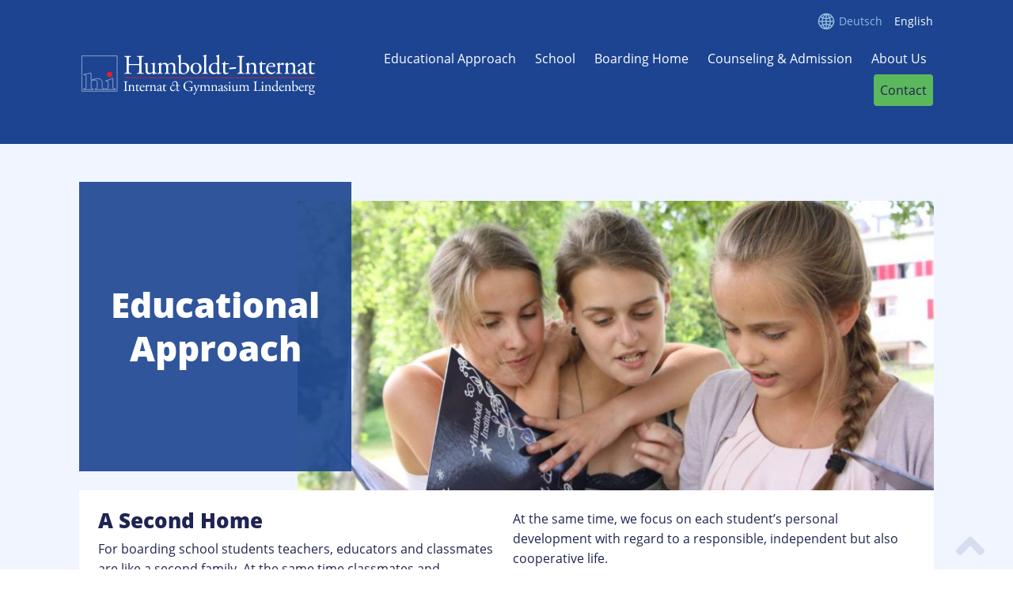

--- FILE ---
content_type: text/html; charset=UTF-8
request_url: https://www.boarding-school-lindenberg.de/educational-approach
body_size: 5028
content:
<!doctype html>
<html lang="en">
<head>

  <meta charset="utf-8">
  <meta name="viewport" content="width=device-width,initial-scale=1.0">
  <meta name="referrer" content="same-origin">
  
    <link rel="alternate" hreflang="de" href="https://www.internat-lindenberg.de/konzept"/>
    <link rel="alternate" hreflang="en" href="https://www.boarding-school-lindenberg.de/educational-approach"/>
    
  <title>Educational Concept - The Humboldt Boarding School</title>
  <meta name="description" content="Information on the educational concept of the Humboldt Boarding School Lindenberg.">
  <meta name="keywords" content="">
  <meta name="theme-color" content="#1c4491" />
  
  
  <link rel="stylesheet" href="https://www.boarding-school-lindenberg.de/assets/css/bootstrap.min.css" >
  <link href="https://www.boarding-school-lindenberg.de/assets/css/index.css" rel="stylesheet">

  <link href="https://www.boarding-school-lindenberg.de/assets/css/cookie.css" rel="stylesheet">  
  <script src="https://www.boarding-school-lindenberg.de/assets/js/jquery-3.6.4.slim.min.js"></script>
  
  
      
  
  <style>
    .psv-button {
      padding: 7px 10px;
    }

    .psv-zoom-button-minus, .psv-zoom-button-plus {
      height: unset;
    }

    .psv-markers-button, .psv-download-button {
      display: none;
    }
  </style>
  
    
  <!-- Matomo -->
	<script>
	if (document.documentElement.lang === "de") {
	  var mtmcode = '4';
	} else if (document.documentElement.lang === "en") {
	  var mtmcode = '5';
	}
	
	  var _paq = window._paq = window._paq || [];
	  /* tracker methods like "setCustomDimension" should be called before "trackPageView" */
	  _paq.push(['disableCookies']);
	  _paq.push(['trackPageView']);
	  _paq.push(['enableHeartBeatTimer']);
	  _paq.push(['enableLinkTracking']);
	  (function() {
		var u="//mtm.humboldt-institut.org/";
		_paq.push(['setTrackerUrl', u+'matomo.php']);
		_paq.push(['setSiteId', mtmcode]);
		var d=document, g=d.createElement('script'), s=d.getElementsByTagName('script')[0];
		g.async=true; g.src=u+'matomo.js'; s.parentNode.insertBefore(g,s);
	  })();
	</script>
  <!-- End Matomo Code -->

</head>
<body>
  <button onclick="topFunction()" id="topBtn" title="To the top"><img src="/assets/images/angle-up-trans.svg" alt="Pfeil nach oben"></button>
  <header class="header" role="banner">
    <div class="wrap">

      
<div class="container">

  <nav class="languages d-none d-sm-flex justify-content-end" style="padding-right: 1rem">
    <ul class="navbar-nav flex-row">
            <li class="lang-item">
        <a class="nav-link" href="https://www.internat-lindenberg.de/konzept" hreflang="de">
          Deutsch        </a>
      </li>
            <li class="lang-item active">
        <a class="nav-link" href="https://www.boarding-school-lindenberg.de/educational-approach" hreflang="en">
          English        </a>
      </li>
          </ul>
  </nav>

  <nav class="navbar navbar-expand-lg header">
    <a href="https://www.boarding-school-lindenberg.de" rel="home">
      <img src="https://www.boarding-school-lindenberg.de/assets/images/logo.svg" class="d-none d-sm-block" alt="Humboldt Boarding School | Boarding Home and Lindenberg Gymnasium" style="width:300px; height:51px;">
      <img src="https://www.boarding-school-lindenberg.de/assets/images/hi.svg" class="d-sm-none" alt="Humboldt Boarding School | Boarding Home and Lindenberg Gymnasium" style="width:49px; height:49px;">
    </a>
        <button class="navbar-toggler" type="button" data-toggle="collapse" data-target="#navbarToggler" aria-controls="navbarToggler" aria-expanded="false" aria-label="Toggle navigation">
      <span class="navbar-toggler-icon"><img src="https://www.boarding-school-lindenberg.de/assets/images/bars-solid.svg" class="d-sm-block" alt="drei horizontale Linien"></span>
    </button>

    <div class="collapse navbar-collapse justify-content-end" id="navbarToggler">
      <ul class="navbar-nav flex-wrap justify-content-end">
                          <li class="nav-item">
              <a class="nav-link active" href="https://www.boarding-school-lindenberg.de/educational-approach">Educational Approach</a>
            </li>
                                    <li class="nav-item">
              <a class="nav-link " href="https://www.boarding-school-lindenberg.de/lindenberg-gymnasium">School</a>
            </li>
                                    <li class="nav-item">
              <a class="nav-link " href="https://www.boarding-school-lindenberg.de/boarding-home">Boarding Home</a>
            </li>
                                    <li class="nav-item">
              <a class="nav-link " href="https://www.boarding-school-lindenberg.de/counseling-and-admission">Counseling &amp; Admission</a>
            </li>
                                    <li class="nav-item">
              <a class="nav-link " href="https://www.boarding-school-lindenberg.de/about-us">About Us</a>
            </li>
                                    <li class="nav-item">
              <a class="nav-link " href="https://www.boarding-school-lindenberg.de/contact">Contact</a>
            </li>
                      </ul>
      <hr class="d-sm-none">
      <nav class="languages d-flex d-sm-none justify-content-end">
        <ul class="navbar-nav flex-row">
                <li class="lang-item">
          <a class="nav-link" href="https://www.internat-lindenberg.de/konzept" hreflang="de">
            Deutsch          </a>
        </li>
                <li class="lang-item active">
          <a class="nav-link" href="https://www.boarding-school-lindenberg.de/educational-approach" hreflang="en">
            English          </a>
        </li>
                </ul>
      </nav>
    </div>
      </nav>

</div>
    </div>
  </header>
  
  
<div class="container">

  <main class="concept main" role="main">
    
    <div class="container grid">
    
      <header>
        <h1>Educational Approach</h1>
      </header>
      
      <section id="head">
                <img alt="The Lindenberg boarding school offers optimal learning conditions for all students." src="https://www.boarding-school-lindenberg.de/media/pages/konzept/b30b74f494-1625483065/Lindenberg_Girls-working-w-folder_8515_16x9.jpg" sizes="(max-width:765px) 100vw,(min-width:766px) 660px,(min-width:1200px) 820px" srcset="https://www.boarding-school-lindenberg.de/media/pages/konzept/b30b74f494-1625483065/lindenberg-girls-working-w-folder-8515-16x9-600x.jpg 600w, https://www.boarding-school-lindenberg.de/media/pages/konzept/b30b74f494-1625483065/lindenberg-girls-working-w-folder-8515-16x9-800x.jpg 800w, https://www.boarding-school-lindenberg.de/media/pages/konzept/b30b74f494-1625483065/lindenberg-girls-working-w-folder-8515-16x9-1024x.jpg 1024w, https://www.boarding-school-lindenberg.de/media/pages/konzept/b30b74f494-1625483065/lindenberg-girls-working-w-folder-8515-16x9-2048x.jpg 2048w" />
              </section>
      
      <section id="internat_schule" class="card text">
        <h2>A Second Home</h2>
        <p>For boarding school students teachers, educators and classmates are like a second family. At the same time classmates and roommates become friends. And don’t you agree that in a family environment, in which you feel comfortable, you are able to show the greatest possible commitment and motivation?</p>
<p>School performance as well as social skills develop best in an environment of harmony and fair interaction among each other.</p>
<p><strong>This is exactly what the Humboldt Boarding School Lindenberg aspires to: </strong><br />
We want to offer students of all nationalities and origins, who are willing to get involved with an active school and social life, the best possible environment and the best conditions for a successful school education. </p>
<p>At the same time, we focus on each student’s personal development with regard to a responsible, independent but also cooperative life.</p>
<p>We share the opinion of the school management of the <em>Lindenberg Gymnasium</em> that it is not enough to bring students to the doorsteps of university with a passed <em>Abitur</em>. Our common goal is to open this door and pave the way for students to enter university being well prepared for a successful future both academically and personally.</p>      </section>
    
    
            
      <section id="leisure" class="card text">
        <div class="d-flex">
                  <img src="https://www.boarding-school-lindenberg.de/media/pages/konzept/9d6b9a700e-1625483066/Lindenberg_Ski-course_Ski_16x9.jpg" sizes="(max-width:765px) 50vw,(min-width:766px) 520px" srcset="https://www.boarding-school-lindenberg.de/media/pages/konzept/9d6b9a700e-1625483066/lindenberg-ski-course-ski-16x9-600x.jpg 600w, https://www.boarding-school-lindenberg.de/media/pages/konzept/9d6b9a700e-1625483066/lindenberg-ski-course-ski-16x9-800x.jpg 800w, https://www.boarding-school-lindenberg.de/media/pages/konzept/9d6b9a700e-1625483066/lindenberg-ski-course-ski-16x9-1024x.jpg 1024w, https://www.boarding-school-lindenberg.de/media/pages/konzept/9d6b9a700e-1625483066/lindenberg-ski-course-ski-16x9-2048x.jpg 2048w" alt="Even in winter there are numerous recreational opportunities around Lindenberg, such as skiing in one of the nearby ski areas.">
                  <img src="https://www.boarding-school-lindenberg.de/media/pages/konzept/c9780cee34-1625483066/Lindenberg_Touring-the-Bregenzer-Festspiele-stage_281_16x9.jpg" sizes="(max-width:765px) 50vw,(min-width:766px) 520px" srcset="https://www.boarding-school-lindenberg.de/media/pages/konzept/c9780cee34-1625483066/lindenberg-touring-the-bregenzer-festspiele-stage-281-16x9-600x.jpg 600w, https://www.boarding-school-lindenberg.de/media/pages/konzept/c9780cee34-1625483066/lindenberg-touring-the-bregenzer-festspiele-stage-281-16x9-800x.jpg 800w, https://www.boarding-school-lindenberg.de/media/pages/konzept/c9780cee34-1625483066/lindenberg-touring-the-bregenzer-festspiele-stage-281-16x9-1024x.jpg 1024w, https://www.boarding-school-lindenberg.de/media/pages/konzept/c9780cee34-1625483066/lindenberg-touring-the-bregenzer-festspiele-stage-281-16x9-2048x.jpg 2048w" alt="Excursions outside Lindenberg are offered regularly, such as here to Bregenz with the famous open-air stage of the Bregenz Festival">
                </div>
        <h2>Academic Support and Life in the Boarding School</h2>
        <p>At the Lindenberg Gymnasium our boarding students are cared for academically in the best possible way. The Humboldt management team is informed about school performances on a regular basis, so that any kind of problem can be recognized and solved early.</p>
<p>During their leisure time our students can use the facilities of the boarding home (e.g., the gym, diverse leisure rooms, the piano). Additionally, there are plenty of recreational offers and leisure activities in the boarding home, in the town of Lindenberg and in the surroundings, which will be organized by our educator team and conducted together with the group of boarding students.</p>
<p>Our team is also engaged to integrate the students into the social daily life of Lindenberg in order to make acquaintances and social contacts outside the school and boarding home. For example - depending on their personal interest - students can join a local sports club, a choir, an orchestra or another institution of social life. Our staff will be ready to offer advice and assistance and motivate our students to participate in extracurricular activities.</p>
<p>You can find more information about leisure activities at <a href="https://www.boarding-school-lindenberg.de/boarding-home">Humboldt Boarding Home</a>.</p>      </section>

      <section id="contact" class="text">
        <h2>Contact</h2>

                <div style="display:flex">
                    <div class="person">
                          <img alt="Portrait Katja Kluckhohn" src="https://www.boarding-school-lindenberg.de/media/pages/home/09246d7b78-1675254297/kf_320x320.jpg" style="width:100px;float:left;margin:0 15px 15px 0;"  />
                        <p style="color:white;float:left;margin-right:1.5rem">Katja Kluckhohn<br>
            Boarding School Counseling</p>
          </div>
                  </div>
                <div class="icon-text">
        <svg class="bi bi-chat" alt="💬" title="💬" width="32" height="32" viewBox="0 0 20 20" fill="white" xmlns="http://www.w3.org/2000/svg">
          <path fill-rule="evenodd" d="M8.207 13.293L7.5 14a5.5 5.5 0 110-11h5a5.5 5.5 0 110 11s-1.807 2.169-4.193 2.818C7.887 16.933 7.449 17 7 17c.291-.389.488-.74.617-1.052C8.149 14.649 7.5 14 7.5 14c.707-.707.708-.707.708-.706h.001l.002.003.004.004.01.01a1.184 1.184 0 01.074.084c.039.047.085.108.134.183.097.15.206.36.284.626.114.386.154.855.047 1.394.717-.313 1.37-.765 1.895-1.201a10.266 10.266 0 001.013-.969l.05-.056.01-.012m0 0A1 1 0 0112.5 13a4.5 4.5 0 100-9h-5a4.5 4.5 0 000 9 1 1 0 01.707.293" clip-rule="evenodd"/>
        </svg>
          <span style="margin-left:15px">
            <a href="tel://+4975229880">+49 7522 9880</a>
          </span>
        </div>
        <div class="icon-text">
        <svg class="bi bi-envelope" alt="✉️" title="✉️" width="32" height="32" viewBox="0 0 20 20" fill="white" xmlns="http://www.w3.org/2000/svg">
          <path fill-rule="evenodd" d="M16 5H4a1 1 0 00-1 1v8a1 1 0 001 1h12a1 1 0 001-1V6a1 1 0 00-1-1zM4 4a2 2 0 00-2 2v8a2 2 0 002 2h12a2 2 0 002-2V6a2 2 0 00-2-2H4z" clip-rule="evenodd"/>
          <path fill-rule="evenodd" d="M2.071 6.243a.5.5 0 01.686-.172L10 10.417l7.243-4.346a.5.5 0 11.514.858L10 11.583 2.243 6.93a.5.5 0 01-.172-.686z" clip-rule="evenodd"/>
        </svg>
          <span style="margin-left:15px">
            <a href="mailto:info@humboldt-institut.org?subject=Request for Humboldt-Internat Lindenberg">info@humboldt-institut.org</a>
          </span>
        </div>
      </section>

    </div>
    
    <div class="container">
  <nav class="pagination 1">
    <div>
          <span class="pagination-item left is-inactive">
        <span class="circle">
          <svg viewBox="0 0 24 12"><path d="M1.94 6a28.38 28.38 0 0 0 8-4.47L8.71 5h12.23v2H8.71L10 10.47A28.4 28.4 0 0 0 1.94 6z"/></svg>
        </span>
      </span>
        </div>

    <div>
          <a class="pagination-item right" href="https://www.boarding-school-lindenberg.de/lindenberg-gymnasium" rel="next" title="School" style="border: none;">
      School <span class="circle"><svg viewBox="0 0 24 12"><path d="M22 6a28.38 28.38 0 0 1-8-4.47L15.22 5H3v2h12.22L14 10.47A28.4 28.4 0 0 1 22 6z"/></svg>
</span>
      </a>
        </div>
    
  </nav>
</div>
  </main>

</div>

  <footer class="footer cf" role="contentinfo">
    <div class="wrap wide">
    
      <nav class="container navbar navbar-expand-lg">
      
        
        <div class="navbar-collapse justify-content-end">
          <ul class="navbar-nav flex-wrap justify-content-end">
                      <li class="nav-item">
              <a class="nav-link active" href="/educational-approach">Educational Approach</a>
            </li>
                      <li class="nav-item">
              <a class="nav-link " href="/lindenberg-gymnasium">School</a>
            </li>
                      <li class="nav-item">
              <a class="nav-link " href="/boarding-home">Boarding Home</a>
            </li>
                      <li class="nav-item">
              <a class="nav-link " href="/counseling-and-admission">Counseling &amp; Admission</a>
            </li>
                      <li class="nav-item">
              <a class="nav-link " href="/about-us">About Us</a>
            </li>
                      <li class="nav-item">
              <a class="nav-link " href="/contact">Contact</a>
            </li>
                    </ul>
        </div>
              </nav>
    
      
      <div class="container">
        
        <hr style="width:100%">
        
        <div id="crosslinks">
          <h3>Further offers of the Humboldt-Institut</h3>
          <span>
            <a href="https://www.humboldt-institut.org/en" target="_blank"><strong>Humboldt-Institut</strong> - German Courses for Children, Teenagers and Adults</a>
          </span>
                    <span>
            <a href="http://www.boarding-schools-germany.org" target="_blank"><strong>Boarding Schools in Germany</strong> - Find the Right Boarding School for Your Child</a>
          </span>
                  </div>
        
        
      </div>
      
      <div class="container"><hr style="width:100%"></div>
      
      <div class="container flex">

        <span class="footer-copyright">
          © Humboldt-Institut e.V.  All rights reserved        </span>
        
        <div id="footer-menu" class="cf">
		
		  <span class="footer-data-privacy">
            <a href="accessibility-statement">Accessibility</a>
          </span>
          <span class="footer-data-privacy">
            <a href="privacy-policy">Privacy Policy</a>
          </span>
          <span class="footer-imprint">
            <a href="imprint">Imprint</a>
          </span>
        </div>
        
      </div>
    
    </div>
  </footer>

  <script>
    // When the user clicks on the button, scroll to the top of the document
    function topFunction() {
      document.body.scrollTop = 0; // For Safari
      document.documentElement.scrollTop = 0; // For Chrome, Firefox, IE and Opera
    }

  </script>
  
  <script src="https://www.boarding-school-lindenberg.de/assets/js/popper.min.js" ></script>
  <script src="https://www.boarding-school-lindenberg.de/assets/js/bootstrap.min.js" ></script>
  
  
  
</body>
</html>


--- FILE ---
content_type: text/css
request_url: https://www.boarding-school-lindenberg.de/assets/css/index.css
body_size: 7127
content:
@charset "UTF-8";
/*
  # Kirby Starterkit
  
  This CSS file handles all of the styling in of Kirby’s
  Starterkit. Feel free to tinker around with it and
  adjust it according to your needs.  
  
  ## Color Definitions
  
  The following colors used in the Starterkit. If you want
  to use this CSS file as a starting point for your own
  project, you can do a simple search & replace to adjust
  the color scheme to your needs.
  
  - Background:            #fffff8
  - Text:                  #261e66
  - Hovered Links:         #560bed
  - Active Button BG:      #4509be
  - Caption BG in projects
    showcase:              rgba(38, 30, 102, .95)

  - Highlight, Selection,
    Link Underline:        #71efac
  - Tap color
    (touch devices):       rgba(113, 239, 172, .5)
  - Marked Text BG,
    Callout Boxes BG:      #eafded

  - Menu Separator,
    <hr> in text:          #a8a5be
  - Blockquote BG:         #fffffd
  
  ## Table of Contents
  
  1 Global Rules & Definitions
  1.1 Font Definitions
  1.2 Reset & Normalization
  1.3 General Typography
  1.4 Images & Figures
  
  2 Layout Helpers & Reusable Components
  2.1 Kirbytext
  2.2 Button
  2.3 Grid & Layout
  2.4 Pagination
  2.5 Projects Showcase
  
  3 Site Layout
  3.1 Header
  3.2 Menu
  3.3 Sticky Footer
  3.4 Main Content
  
  4 Template-specific Components
  4.1 Homepage
  4.2 Blog Article
  4.3 Team
  4.4 Contact
  
*/

/* =====  1 Global Rules & Definitions  ===================================== */

/* -----  1.1 Font Definitions  --------------------------------------------- */

/* latin + latin-ext */
/* open-sans-300 - latin-ext_latin */
@font-face {
  font-family: 'Open Sans';
  font-style: normal;
  font-weight: 300;
  src: url('../fonts/open-sans-v18-latin-ext_latin-300.eot'); /* IE9 Compat Modes */
  src: local(''),
       url('../fonts/open-sans-v18-latin-ext_latin-300.eot?#iefix') format('embedded-opentype'), /* IE6-IE8 */
       url('../fonts/open-sans-v18-latin-ext_latin-300.woff2') format('woff2'), /* Super Modern Browsers */
       url('../fonts/open-sans-v18-latin-ext_latin-300.woff') format('woff'), /* Modern Browsers */
       url('../fonts/open-sans-v18-latin-ext_latin-300.ttf') format('truetype'), /* Safari, Android, iOS */
       url('../fonts/open-sans-v18-latin-ext_latin-300.svg#OpenSans') format('svg'); /* Legacy iOS */
}

/* open-sans-regular - latin-ext_latin */
@font-face {
  font-family: 'Open Sans';
  font-style: normal;
  font-weight: 400;
  src: url('../fonts/open-sans-v18-latin-ext_latin-regular.eot'); /* IE9 Compat Modes */
  src: local(''),
       url('../fonts/open-sans-v18-latin-ext_latin-regular.eot?#iefix') format('embedded-opentype'), /* IE6-IE8 */
       url('../fonts/open-sans-v18-latin-ext_latin-regular.woff2') format('woff2'), /* Super Modern Browsers */
       url('../fonts/open-sans-v18-latin-ext_latin-regular.woff') format('woff'), /* Modern Browsers */
       url('../fonts/open-sans-v18-latin-ext_latin-regular.ttf') format('truetype'), /* Safari, Android, iOS */
       url('../fonts/open-sans-v18-latin-ext_latin-regular.svg#OpenSans') format('svg'); /* Legacy iOS */
}

/* open-sans-800 - latin-ext_latin */
@font-face {
  font-family: 'Open Sans';
  font-style: normal;
  font-weight: 800;
  src: url('../fonts/open-sans-v18-latin-ext_latin-800.eot'); /* IE9 Compat Modes */
  src: local(''),
       url('../fonts/open-sans-v18-latin-ext_latin-800.eot?#iefix') format('embedded-opentype'), /* IE6-IE8 */
       url('../fonts/open-sans-v18-latin-ext_latin-800.woff2') format('woff2'), /* Super Modern Browsers */
       url('../fonts/open-sans-v18-latin-ext_latin-800.woff') format('woff'), /* Modern Browsers */
       url('../fonts/open-sans-v18-latin-ext_latin-800.ttf') format('truetype'), /* Safari, Android, iOS */
       url('../fonts/open-sans-v18-latin-ext_latin-800.svg#OpenSans') format('svg'); /* Legacy iOS */
}


/* -----  1.2 Reset & Normalization  ---------------------------------------- */

::-moz-selection {
  background: #202452;
  color: white;
}

::selection {
  background: #202452;
  color: white;
}

body {
  min-width: 375px;
}

/* -----  1.3 General Typography  ------------------------------------------- 

h1, h2, h3, h4, h5, h6,
p, ul, ol, figure, pre {
  font-size: inherit;
  line-height: inherit;
  margin: 0 0 1.5rem;
}

b, strong {
  font-weight: 800;
}

mark {
  padding: .1em .05em;
  margin: -.1em 0;
  color: #202452;
  background: #eafded;
}

*/

a {
  color: inherit;
  text-decoration: none;
}

a:hover, a:focus, a:active {
  text-decoration: none;
}

a:hover {
  color: inherit;
}

a.nav-link {
  color: white;
}

.main a {
  border-bottom: 2px solid #BFF9FF;
  font-weight: 700;
  color: #202452;
} 

.main .bg-tinted a {
  border-bottom: 2px solid white;
}

h1, h2, h3 {
  font-weight: 700;
}

h1 {
  font-size: 2.75rem;
  line-height: 1.25;
  text-align: center;
  hyphens: auto;
  color: #1c4491;
  -ms-hyphens: auto;
  -webkit-hyphens: auto;
}

h2 {
  font-size: 1.6rem;
}

h3 {
  font-size: 1.25em;
  line-height: 1.2;
  margin-top: .25rem;
}

h4 {
  font-size: 1em;
  font-weight: 700;
}

ul, ol {
  padding-left: 1rem;
}

/* -----  1.4 Images & Figures  --------------------------------------------- */

img {
  border-style: none;
  width: 100%;
  height: auto;
}

figure {
  position: relative;
}

figcaption {
  font-size: .75rem;
  line-height: 1.5rem;
}

/* Chrome overflow bug */

.d-flex img {
  min-width: 0;
}

/* =====  2 Layout Helpers & Reusable Components  =========================== */

main {
	min-height: 80vh;
}

#further {
  background: #cddbf5;
}

#further a {
  text-decoration: underline;
  font-weight: 700;
}

/* The Clearfix™: A classic … */
.cf::after {
  content: "";
  display: block;
  height: 0;
  overflow: hidden;
  clear: both;
}

.flex {
  display: flex;
  align-items: center;
  justify-content: space-between;
}

/* -----  2.1 Kirbytext  ---------------------------------------------------- */


#main hr {
  /* We use a more muted style for horizontal rules within
     the main content. */
  color: #a8a5be;
}

#main  ul > li > ul > li {
  margin-left: 1.25rem;
}

#main ul {
  list-style: none;
}

.info ul > li::before, .accordion ul > li::before {
  content: "•";
  display: inline-block;
  position: relative;
  width: 1.25rem;
  margin-right: -1.25rem;
  left: -1.25rem;
  padding-left: .25rem;
}

#slider ul > li::before {
  content: "";
}

#main  section:not(#slider) ul > li > ul > li::before {
  content: "◦"; 
  margin-top: .75rem;
}

ol {
  counter-reset: item;
  padding-left: 0;
}

#main ol > li  {
  list-style: decimal;
  margin-bottom: .5em;
  margin-left: 0;
}

#main ol > li > p {
  display: inline;
}

#main ol strong {
  color: #1c4491;
}

.main ul li {
  list-style: disc;
  margin-bottom: 7px;
}

.main ul li ul {
  list-style: circle;
  margin-top: 7px;
}  

.main ul li ul li {
  list-style: circle;
}  

.text {
  padding: 1.5rem;
}

.text pre, .text code {
  background-color: #eafded;
  font-family: Courier, monospace;
  font-size: .75rem;
}

.text code {
  margin: -.25em 0;
  padding: .25em .15em;
  position: relative;
  bottom: .05em;
}

.text pre > code {
  display: block;
  margin: 0;
  padding: .8em;
  position: static;
  bottom: auto;
  overflow-x: auto;
}

@supports (-webkit-overflow-scrolling: touch) {
  .text pre > code {
    /* Enables smoother scrolling for code sections on
       mobile (i.e. touch) devices. */
    overflow-x: scroll;
    -webkit-overflow-scrolling: touch;
  }
}

.text kbd {
  padding: 3px 7px;
  margin: -3px 2px;
  font-size: 75%;
  line-height: 1;
  background: #e9e9e9;
  border-radius: 4px;
  box-shadow: 0 2px 0 #c9c7d4;
  font-family: 'Open Sans', sans-serif;
  position: relative;
  bottom: 2px;
}

.text blockquote {
  font-family: Georgia, "Bitstream Charter", serif;
  border-left: 2px solid #a8a5be;
  padding: .75rem;
  background: #fffffd;
}

.text blockquote :last-child {
  margin-bottom: 0;
}

/* -----  2.2 Button  ------------------------------------------------------- */

.btn {
  display: inline-block;
  border: 2px solid;
  padding: .6em .75em;
  white-space: nowrap;
  font-size: .75em;
  font-family: Roboto, sans-serif;
  line-height: 1;
  font-weight: 400;
}

.btn {
  border-color: #1c4491;
  color: #1c4491;
}

.btn:hover, .btn:focus {
  background: #202452;
  border-color: #202452;
  color: white;
}

.btn:active {
  background: #1c4491;
  border-color: #1c4491;
}


/* -----  2.3 Grid & Layout  ------------------------------------------------ */

.grid section#contact {
  grid-column: 1 / -1;
}

@media screen and (max-width: 479px) {
  

  #contact.text {
    padding: 15px;
  }
}



/* -----  2.4 Pagination  --------------------------------------------------- */

.pagination {
  margin-top: 1.5rem;
  justify-content: center;
}

.pagination div {
  flex-grow: 1;
  display: flex;
}

.pagination-item {
  background: white;
  color: #202452;
  display: flex;
  padding: 10px 15px;
  align-items: baseline;
}

.pagination-item:hover, .pagination-item:focus {
  background: #1c4491;
  color: white;
}

.pagination-item:active {
  background: white;
}

.pagination + div:first-child {
  justify-content: flex-start;
}

.pagination div:last-child {
  justify-content: flex-end;
  margin-left: 5px;
}

.pagination-item svg {
  position: relative;
  top: 50%;
  display: block;
  margin: -6px 0 0 2px;
  width: 24px;
  height: 12px;
}

.pagination-item path {
  fill: currentColor;
}

.pagination-item.is-inactive {
  color: #e4e3e6;
  background: none;
}


@media all and (pointer: coarse) {
  .pagination-item {
    /* On touch-devices we increase prev/next buttons */
    width: 2.25rem;
    height: 2.25rem;
  }
}



/* =====  3 Site Layout  ==================================================== */

html, body {
  background: white;
  color: #202452;
  font: normal 400 16px/1.6 'Open Sans', sans-serif;
  /* Always show the vertical scrollbar to prevent `jumps`
     of page content after navigating from a very short page
     that does not scroll to a long pager */
  overflow-y: scroll;
  /* Setting this to `default` prevents the cursors from
     changing when hovering blocks of text or whitespace,
     which is less distracting */
  cursor: default;
  /* Neccessary for sticks footer. */
  position: relative;
  min-height: 100%;
  height: 100%;
  /* Prevent adjustments of font size after orientation
     changes in IE and iOS. */
  -webkit-text-size-adjust: 100%;
  -ms-text-size-adjust: 100%;
  /* Highlight color for WebKit-bases touch devices. */
  -webkit-tap-highlight-color: rgba(240, 245, 255, .3);
}

@media all and (max-width: 30em) {
  html, body {
    /* We decrease the font-size a little-bit for tiny
       screens. Because this stylesheet uses relative units
       everywhere, everything scales nicely. */
    font-size: 1em;
  }
}

body {
  background-color: #f0f5ff;
}

.bg-white {
  background:white;
}

#topBtn {
  /* display: none; */
  position: fixed;
  bottom: 0px;
  right: 30px;
  z-index: 100;
  background: none;
  width: 3rem;
  margin: 0;
  text-decoration: none;
  color: #d4dbf0;
  border: 0;
}


#msg {
  display: flex;
  align-items: baseline;
  justify-content: center;
  padding: 10px 15px;
  background: #00cea34a;
}

#msg p {
  margin:0;
  padding-left: 1rem;
  padding-right: 1rem;
}

#msg a {
  text-decoration: underline;
}

/* ----- 3.1  Header  ------------------------------------------------------- */


.header {
  padding-top: .5rem;
  padding-bottom: 1.5rem;
  background-color: #1c4491;
}

@media screen and (max-width: 767px) {
  
  .header {
    padding-top: .7rem;
    padding-bottom: .7rem;
  }
  
}

/* -----  3.2 Menu  -------------------------------------------------- */

.navbar-toggler-icon {
  color: white;
  border: 1px solid #202452 !important;
  border-radius: 4px !important;
  padding: 2px 4px !important;
}

.navbar-collapse.show, .navbar-collapse.collapsing, .navbar-collapse.collapsed{
  margin-top: 20px;
}

.languages .navbar-nav:first-child {

  background-image: url([data-uri]);
  
  background-repeat: no-repeat;
  background-position: 0 50%;
  padding-left: 13px; 
  
}


.nav-item {
  font-size: 15.5px;
  margin-left: 8px;
}

.lang-item {
  margin-left: 15px;
}

.lang-item a {
  font-size: 14px;
}

.lang-item a.nav-link {
  color: #92bbdd;
}

.lang-item a.nav-link:hover {
  color: white;
}

.lang-item.active a.nav-link {
  color: white;
  cursor: default;
}


.show .nav-item, .collapsing .nav-item, .collapsed  .nav-item{
  margin-left: 0;
}


.header .nav-item:last-child {
  background: #5cb85c;
  border-radius: 4px;
}

.header .nav-item:last-child a {
  color: #202452;
}


.navbar-collapse.show .nav-item:last-child , .navbar-collapse.collapsing .nav-item:last-child , .navbar-collapse.collapsed .nav-item:last-child {
  margin-top: 10px;
  text-align: center;
}



.dropdown-item.active, .dropdown-item:active {
  background-color: #202452;
  color: white;
  font-weight: 800;
}


/* -----  3.3 Footer  ------------------------------------------------ */


.footer {
  background-color: #1c4491;
  width: 100%;
  padding: 1rem 0;
  font-size: 1rem;
  bottom: 0;
}

.footer .footer-copyright {
  color: #c0d6ff;
  font-size: 12px;
}

#crosslinks {
  width:100%;
  color: #b5cdf9;
}

#crosslinks span:not(:first-of-type)::before{
  content: "\a0\b7\a0";
}

#footer-menu {
  float: right
}

#footer-menu a {
  display: inline-block;
  padding: 5px 10px;
  color: #b5cdf9;
}

#footer-menu span {
  color: white;
  float:right
}


@media all and (min-width: 48em) {
  .footer span{
    display: inline;
  }
}

@media screen and (max-width: 576px) {

  #crosslinks span {
    display: block;
    margin-bottom: 5px;
  }
  #crosslinks span:not(:first-of-type)::before{
    content: "";
  }

}



/* -----  3.4 Main Content  ------------------------------------------------- */

.main {
  padding-top: 3rem;
  padding-bottom: 2.5rem;
}

@media screen and (max-width: 490px) {
  
  .main {
    padding-bottom: 5rem;
  }
  
}


/* =====  4 Template-specific Components ==================================== */

/* -----  4.1 Homepage  ----------------------------------------------------- */


/* for grid-incompatible browsers */
.benefits-fields {
  display: block;
  column-count: 3;
}
.testimonial-fields{ 
  display: flex;
  justify-content: space-between;
  flex-wrap: wrap;
}
.quote {
  flex-basis: 31%;
}


.home #intro {
  column-count: 2;
  margin: 1.5rem 0;
}

.box {
  float: left;
  width: calc(60% - 1.5rem);
  margin-left: 1.5rem;
}

.home #head {
  background: rgb(28, 68, 145, .4);
  position: relative;
  z-index: 1;
}

.home #headline {
  margin-top: -128px;
  text-align: center;
}

.home #headline  h1{
  color: white;
  font-size: 2.8rem;
  font-weight: 800;
  text-shadow: #1c4491 4px 3px 1px;
  margin-bottom: 0;
  padding-top: 1.5rem;
  padding-bottom: 1.5rem;
}

.home aside, .testimonials aside {
  position: fixed; 
  left: 0; 
  bottom: 40%;
  z-index: 2;
}

.home h2 {
  text-align: center;
  margin-bottom: 1.5rem;
}

.home h2 p {
  box-shadow: inset 0 0 white, inset 0 -0.04em white;
  display: inline;
}

#benefits h4 {
  color: #1c4491;
}

#map img {
  padding: 15px;
  background: white;
  margin: 1.5rem 0;
}

#contact {
  background: rgb(28, 68, 145);
}

#contact h2, #contact p, #contact a {
  color: white;
}

#downloads img {
  border: solid 1px rgb(28, 68, 145);
  width: 100px;
  float: left;
  margin: 0 15px 15px 0;
}

.home .person {
  width: 100%; 
}


.grid #benefits {
  grid-column: 1 / span 12;
  margin-top: 40px;
}

.benefits-fields {
  display: inline-grid;
  grid-template-columns: .75fr 1fr 1fr;
  grid-gap: 1.5rem;
}

.grid #testimonials {
  grid-column: 1 / span 12;
  auto-grid-rows: auto;
  margin-top: 40px;
}

.drawer a {
  color: white;
}

.testimonial-fields {
  display: grid;
  grid-template-columns: repeat(2, minmax(76px, 1fr));
  grid-gap: 1.5rem;
  margin-bottom: 1rem;
  margin-top: 1.5rem;
}

.quote {
  display: flex;
  align-items: center;
  flex-wrap: wrap;
}

.testimonials .quote {
	flex-direction: column;
  border-bottom: solid 4px #cddbf5;
}

.quote img {
  border-radius: 50%;
  width: 140px;
  margin: 0 30px 20px 0;
}

.quote p, .quote a {
  color: #1c4491;
  font-size: 1.2rem;
  font-weight: 500;
  font-family: "Georgia", "Bitstream Charter", serif;
  font-style: italic;
}

.quote p:before, .quote a:before {
  content: "»";
  display: inline-block;
  position: relative;
  width: .9rem;
  font-weight: 500;
  margin-right: -.9rem;
  left: -1.1rem;
  padding-left: .25rem;
}

.quote p:after, .quote a:after {
  content: "«";
  display: inline-block;
  position: relative;
  width: .9rem;
  font-weight: 500;
  margin-left: -.9rem;
  right: -.9rem;
}

.quote span {
	margin-top: 7px;
	display:block;
}

#services div img {
  width: 33%;
}

.icon-text {
  margin-bottom: 15px;
}

.more {
  background:white; 
  border-radius:4px; 
  text-align:center; 
  position: absolute; 
  bottom:20px; 
  left:33%; 
  right:33%;
}

div.drawer {
  padding: 10px 20px;
  border-radius: 0 6px 6px 0; 
  background: #1c4491; 
  color: white; 
  cursor: pointer; 
  align-items: center; 
  display: flex;
  margin-bottom: 1.5rem;
}

.drawer a {
  font-size: 18px;
}

.hello {
  display: none;
}

#slider {
  z-index: 0;
  position: relative;
  height: calc(35.55vw - (100vw - 100%));
}


/* IE11 only */
_:-ms-fullscreen,
:root .home #title {
  padding-top: 1.5rem;
  padding-bottom: 1rem;
}
_:-ms-fullscreen,
:root #keyfacts {
  padding-bottom: 40px;
}
_:-ms-fullscreen,
:root .quote {
  padding-bottom: 30px;
}



@media screen and (max-width: 1200px) {

  .home #headline  h1{
    font-size: 2.3rem;
  }

  .home #headline {
    margin-top: -118px;
  }

}

@media screen and (max-width: 991px) {

  .home #headline  h1{
    font-size: 1.7rem;
  }

  .home #headline {
    margin-top: -106px;
  }

}

@media screen and (max-width: 767px) {
  .home .container {
    margin-top: 0;
  }
  
  .home #head {
    background: none;
  }
  
  .home #headline {
    margin-top: -3px;
  }
  
  .home #headline h1 {
    font-size: 2.6rem;
    color: #1c4491;
    text-shadow: 3px 3px 0 white;
  }
  
  #map img {
	margin-top: 0;
  }
  
  .benefits-fields, .testimonial-fields {
    display:inline-grid;
    grid-template-columns:auto auto;
  }
  
}

@media screen and (max-width: 576px) {
  
  .home .container {
    margin-top: 0;
  }
  
  .home aside, .testimonials aside {
    display: none
  }
  
  .home #headline h1 {
    font-size: 2.1rem;
    color: rgb(28, 68, 145);
    text-shadow: 3px 3px 0 white;
  }

  .benefits-fields, .testimonial-fields, .home #intro {
    display: block;
    column-count: 1;
  }

  #downloads {
    text-align: center;
  }

  #downloads img {
    float: none;
    margin-right: 0;
  }

  #keyfacts {
    margin-bottom: 1.5rem;
  }
  
  #services div img {
    width: 100%;
  }
  
  .testimonial-fields p {
    text-align: left;
    hyphens: auto;
    -ms-hyphens: auto;
    -webkit-hyphens: auto;
  }
  
  .testimonial-fields div {
    margin-bottom: 2rem;
  }
  
  
}

@media screen and (min-width: 768px) {

  .home #intro figure {
    padding: 1.5rem;
    background: white;
  }
  
  .home #intro .text {
    padding-bottom: .5rem;
  }
  
}


/* -----  4.2 School  ------------------------------------------------- */

.card {
  border: 0;
  word-wrap: normal;
  border-radius: 0;
}

.grid {
  display: grid;
  grid-template-columns: repeat(12, minmax(60px, 1fr));
  grid-gap: 1.5rem;
}

/* IE 9, 10 & 11 */
@media screen and (min-width:0\0) { 
  .school .grid {
    column-count: 3;
  }
}

.grid header {
  grid-column: 1 / span 4;
  grid-row: 1 / span 3;
  z-index: 1;
  height: 366px;
  display: flex;
  align-items: center;
  justify-content: center;
  background: rgba(28, 68, 145, .9);
}

.grid #head {
  grid-column: 4 / -1;
  grid-row: 1 / span 4;
  width: 100%;
}

.grid #place {
  grid-column: 1 / span 5;
  grid-row: 4 / span 9;
  z-index: 1;
}

/*
.grid #map {
  grid-column: 1 / span 6;
  grid-row: 7 / span 2;
}
*/

.grid #features {
  grid-column: 6 / -1;
  grid-row: 6 / span 4;
}

.grid #languages {
  grid-column: 6 / span 7;
  grid-row: 13 / span 1;
}

.grid #schedules {
  grid-row: 17 / span 4;
  grid-column: 1 / span 5;
}

.grid .place_pic {
  grid-row: 5 / span 1;
  grid-column: 6 / span 7;
}

.grid .feature_pic {
  grid-row: 10 / span 3;
  grid-column: 6 / span 7;
}

.languages_pic {
  grid-row: 13 / span 2;
  grid-column: 1 / span 5;
}



#head img {
  padding-top: 1.5rem;
}

#viewer {
  height: 33vh;
  width: 100%;
}

main.concept section .d-flex img {
	margin-bottom: 1.5rem;
	border-right: solid 2px white;
}

#internat_schule {
  grid-column: 1 / -1;
  grid-row: 4 / span 4;
}

#internat_schule p {
  break-inside: avoid;
}

#support {
  grid-column: 7 / span 6;
  grid-row: 4 / span 3;
}

#leisure {
  grid-column: 1 / -1;
}

#students .national, #students .international {
	width: calc(50% - .75rem);
}

@media screen and (min-width: 991px) {

  .school header h1, .about header h1, .boarding header h1, .concept header h1, .counseling header h1 {
    margin:0;
    padding: 10px;
    color: white;
  }
  
  #internat_schule {
	  column-count: 2;
	  display: block;
	}

}

@media screen and (max-width: 990px) {

  #students .national, #students .international {
	width: 100%;
  }

  .card {
    margin-top: 1.5rem;
    margin-bottom: 1.5rem;
  } 

  .grid {
		display: block;
    column-count: 1;
	}
  
  .grid header {
    height: auto;
    max-width: none;
    padding-top: 1em;
    padding-bottom: 1em;
    background: none;
    margin-bottom: 15px;
  }
  
}

/* -----  4.2.1 Boarding School  ------------------------------------------------- */

.boarding .grid {
  grid-auto-flow: dense;
}

.boarding #place {
  grid-column: 1 / span 5;
  grid-row: 4 / span 5;
}

/* .boarding #viewer {
  height: 40vh;
} */

.boarding #accommodation {
  grid-column: 6 / span 7;
  grid-row: 6 / span 4;
}

.boarding #accommodation_pic {
  grid-row: 5 / span 1;
  grid-column: 6 / span 7;
}

.boarding .grid .place_pic {
  grid-column: 1 / span 7;
  grid-row: 10 / span 1;
}

.boarding .grid section#contact {
  grid-column: 8 / -1;
  grid-row: 10;
}

.boarding #tuition {
  grid-column: 1 / span 7;
  grid-row: 10 / span 2;
}

.boarding .tuition_pic {
  grid-column: 8 / -1;
  grid-row: 10 /span 1;
}

.boarding #features {
  grid-column: 1 / -1;
  grid-row: 12 / span 4;
}

.boarding #features .text {
  -webkit-column-count: 2;  
  -moz-column-count: 2;  
  column-count: 2; 
  column-gap: 3rem;
}

.boarding #leisure_intro {
  grid-column: 1 / -1;
  grid-row: 16 / span 1;
}

.boarding #leisures {
  grid-row: 17 / span 1;
  grid-column: 1 / -1;
  -webkit-column-count: 4;  
  -moz-column-count: 4;
  column-count: 4;
  column-gap: 1.5rem;
  display: grid;
  grid-template-columns: repeat(3, minmax(120px, 1fr));
  grid-gap: 1.5rem;
}

.boarding #leisure_info {
  grid-row: 18 / span 1;
  grid-column: 1 / -1;
}

.boarding .leisure_pic {
  grid-column: 1 / span 5;
}

.boarding #services {
  grid-column: 5 / -1;
}


@media screen and (max-width: 768px) {
  
  .boarding #leisures .card {
    margin-top: 0;
  }
  
  .boarding #features .text {
    -webkit-column-count: 1;  
    -moz-column-count: 1;  
    column-count: 1;
  }
  
  .boarding #leisures {
    -webkit-column-count: 2;  
    -moz-column-count: 2;
    column-count: 2;
    column-gap: 1.5rem;
    display: grid;
    grid-template-columns: repeat(2, minmax(120px, 1fr));
    grid-gap: 1.5rem;
  }
  
}

@media screen and (max-width: 576px) {
  
  .boarding #leisures {
    display: block;
    -webkit-column-count: 1;  
    -moz-column-count: 1;
    column-count: 1;
  }
  
}

@media screen and (min-width: 768px) {

  .boarding #features .text img {
    -webkit-transition: all 2s ease; 
    -moz-transition: all 2s ease; 
    -ms-transition: all 2s ease; 
    transition: all 2s ease;
    z-index: 0;
  }

  .boarding #features .text figure:before {
    content: url("/assets/images/search-solid.svg");
    width: 4rem;
    position: absolute;
    top: 28%;
    left: 44%;
    z-index: 2;
    -webkit-filter: drop-shadow(5px 2px 10px #1C4491);      
    filter: drop-shadow(5px 2px 10px #1C4491); 
  }

  .boarding #features figure:hover:before {
    content: "";
  }
  
  .boarding #features .text img:hover {
    width: 946px;
  }

}


/* -----  4.3 Concept  ------------------------------------------------- */

#teams .person {
  float: left;
}

.person {
  margin-right: 2rem;
}


/* -----  4.4 Info  ------------------------------------------------- */


#main.hi ol > li {
  list-style: none;
}

#main.hi ol > li:before {
  content: counter(item) "";
  counter-increment: item;
  background: #1c4491;
  color: white;
  border-radius: 50%;
  margin: 0 .4rem 0 -2rem ;
  padding: 2px 8px 3px 8.5px;
}

@media screen and (min-width: 768px) {

  aside img {
    -webkit-transition: all 2s ease; 
    -moz-transition: all 2s ease; 
    -ms-transition: all 2s ease; 
    transition: all 2s ease;
    z-index: 0;
  }

  aside figure:before {
    content: url("/assets/images/search-solid.svg");
    width: 2.7rem;
    position: absolute;
    top: 57px;
    left: 50%;
    z-index: 2;
    -webkit-filter: drop-shadow(5px 2px 10px #1C4491);      
    filter: drop-shadow(5px 2px 10px #1C4491); 
  }

  aside:hover figure:before {
    content: "";
  }
  
  aside img:hover {
    width: 600px;
  }

}


/* -----  4.5 Counseling  ------------------------------------------------- */

.counseling #intro {
  grid-column: 1 / span 5;
  grid-row: 4 /span 5;
}

.counseling #national {
  grid-column: 6 / span 7;
  grid-row: span 3;
}

.counseling #international {
  grid-column: 1 / span 7;
  grid-row: 9 / span 3;
}

.students_pic {
  grid-column: 6 / -1;
  grid-row: 8;
}

.counseling #prices {
  grid-column: 1 /span 6;
  grid-row: 9 / span 1;
}

.counseling #downloads {
  grid-column: 7 / span 6;
}

.counseling .grid section#contact {
  grid-column: 1 / -1;
}


/* -----  4.6 About Us  ------------------------------------------------- */

.about #intro {
  grid-column: 1 / span 6;
  grid-row: 4 / span 3;
}

.about #teams {
  grid-column: 7 / span 6;
  grid-row: 5 / span 7;
}

.about .grid section#contact {
  grid-column: 1 / span 6;
}

#teams div.person {
  width: 43%;
}



/* -----  4.7 Contact  ------------------------------------------------- */

.contact .person:first-child {
  width: 100%;
}

.contact h2 {
  margin: 1rem 0 1.5rem 0;
}



/* -----  4.8 Data Privacy  ------------------------------------------------- */

.default h2, .default h3, .default h4 {
  margin-top: 1.75rem;
  margin-bottom: .5rem;
}

input#trackVisits {
  margin-right: 9px;
}


/* =====  5 Print  ===================================== */

@media print {
  a:not(.btn) {
    text-decoration: none;
  }
  .footer {
    display: none;
  }
}

--- FILE ---
content_type: text/css
request_url: https://www.boarding-school-lindenberg.de/assets/css/cookie.css
body_size: 632
content:
#cookie_banner-wrapper {
  z-index: 9001;
  position: relative;
}
@-webkit-keyframes fadeInRight {
  0% {
    opacity: 0;
    -webkit-transform: translateX(20px);
    transform: translateX(20px);
  }
  100% {
    opacity: 1;
    -webkit-transform: translateX(0);
    transform: translateX(0);
  }
}
@keyframes fadeInRight {
  0% {
    opacity: 0;
    -webkit-transform: translateX(20px);
    -ms-transform: translateX(20px);
    transform: translateX(20px);
  }
  100% {
    opacity: 1;
    -webkit-transform: translateX(0);
    -ms-transform: translateX(0);
    transform: translateX(0);
  }
}
#cookie_banner-wrapper .cookie_container {
  position: fixed;
  bottom: 0;
  overflow: hidden;
  padding: 15px;
  background: #1c4491;
  color: white;
  box-sizing: border-box;
  font-size: 0.8em;
  -webkit-animation-fill-mode: both;
  animation-fill-mode: both;
  -webkit-animation-duration: 0.8s;
  -moz-animation-duration: 0.8s;
  -o-animation-duration: 0.8s;
  animation-duration: 0.8s;
  -moz-animation-fill-mode: both;
  -o-animation-fill-mode: both;
  -webkit-animation-name: fadeInRight;
  animation-name: fadeInRight;
}
@media (max-width: 499px) {
  #cookie_banner-wrapper .cookie_container {
    left: 0;
    right: 0;
  }
}
@media (min-width: 500px) {
  #cookie_banner-wrapper .cookie_container {
    width: 100%;
    bottom: 0;
    right: 0;
  }
}
@media screen and (min-width: 768px) {
  #cookie_banner-wrapper .cookie_container {
    font-size: 0.9em;
  }
}

#cookie_banner-wrapper .cookie_container .cookie_message {
  text-align: center;
  margin-bottom: 0
}
#cookie_banner-wrapper .cookie_container .cookie_message a {
  text-decoration: none;
  border-bottom: 2px solid currentColor;
  font-weight: 700;
}
#cookie_banner-wrapper .cookie_container .cookie_message a:hover {
  color: white;
}
#cookie_banner-wrapper .cookie_container .cookie_btn {
  background-color: white;
  color: #202452;
  transition: color .15s ease-out, background-color .15s ease-out;
  border-radius: 2px;
  padding: 6px 12px;
  text-align: center;
  cursor: pointer;
  margin-left: 15px;
}
#cookie_banner-wrapper .cookie_container .cookie_btn:hover {
  background: #ccc;
  color: #fff;
}
@media print {
  #cookie_banner-wrapper {
    display: none;
  }
}


--- FILE ---
content_type: image/svg+xml
request_url: https://www.boarding-school-lindenberg.de/assets/images/hi.svg
body_size: 1583
content:
<svg xmlns="http://www.w3.org/2000/svg" width="49.759" height="49.703" viewBox="-2.382 0 49.759 49.703"><path fill="#E41F25" d="M35.866 29.613a3.505 3.505 0 0 0 0-7.009 3.506 3.506 0 0 0-3.504 3.508 3.506 3.506 0 0 0 3.504 3.507"/><path fill="none" stroke="#FFF" stroke-width=".999925" d="M45.525 2.338H.253V47.61h45.272V2.338z"/><path fill="none" stroke="#FFF" stroke-width=".999925" d="M12.103 24.985v8.005c0 .207.16.414.316.389 1.98-.555 3.981-1.485 6.228-1.922 3.11-.605 6.923 1.207 7.42 2.978.496 1.772.158 5.728.342 8.552.024.5.34 1.017.817 1.283.788.471 1.696.275 2.213.379.49.092.564.84-.143.84H17.642c-.204 0-.554-.053-.554-.374 0-.322.216-.38.45-.449.234-.07 1.965-.34 2.26-1.185.107-.31.189-1.046.189-1.989v-5.566c0-2.007-1.984-2.622-3.59-2.622-1.357 0-2.714.442-3.848 1.116 0 0-.374.24-.374.66v7.344c0 .177-.043 1.066.211 1.461.474.735 2.232.798 2.396.84.333.086.467.518.037.713-.19.087-1.179.054-2.398.054H3.008c-.647.025-.762-.17-.762-.386 0-.287.242-.512.65-.512 1.017 0 2.825-.126 2.825-1.75V27.911c0-.857-.684-1.035-1.329-1.134-.61-.092-1.736-.262-1.736-.49 0-.228.27-.294.58-.357.311-.063 2.848-.362 4.238-.667a60.99 60.99 0 0 0 3.623-.916c.575-.16 1-.068 1 .633l.006.004zM43.4 44.752c-.552-.366-3.162-.053-3.278-1.305-.023-.251 0-.54 0-.75V31.654c0-.597-.408-.613-.567-.613-.935 0-1.401.697-2.534 1.242-2.177 1.043-5.264 1.539-5.791 1.718-.42.144-.5.445-.23.631.644.449 1.857-.05 2.65.662 0 0 .334.196.334.845v6.86c0 .456-.076.905-.701 1.268-.627.362-2.439.082-2.698.698-.115.28.128.537.72.537H42.46c.27 0 .747-.012.954-.11a.36.36 0 0 0 0-.638l-.014-.002z"/></svg>

--- FILE ---
content_type: image/svg+xml
request_url: https://www.boarding-school-lindenberg.de/assets/images/logo.svg
body_size: 28962
content:
<svg xmlns="http://www.w3.org/2000/svg" height="51.745735" viewBox="0 0 300.0016 51.747195" width="300"><defs><clipPath id="a"><path d="M0 141.73h595.28V0H0z"/></clipPath></defs><path d="M54.198485 29.775792h245.801471" fill="none" stroke="#e41f25" stroke-width=".7605430875000001"/><g transform="matrix(.57487 0 0 -.57487 -20.804594 65.261159)" clip-path="url(#a)"><path d="M144.38 90.004c-2.88 0-3-.12-3-1.92v-8.46c0-6.3.3-7.14 3.66-7.5l1.74-.18c.36-.24.24-1.32-.12-1.5-3.24.122-5.28.18-7.62.18-2.58 0-4.62-.12-6.96-.18-.36.18-.48 1.14-.12 1.5l1.02.18c3.36.6 3.48 1.2 3.48 7.5v21.6c0 6.3-.42 7.32-3.54 7.56l-1.56.12c-.36.24-.24 1.32.12 1.5 2.94-.06 4.98-.18 7.56-.18 2.34 0 4.38.06 6.96.18.36-.18.48-1.26.12-1.5l-1.14-.12c-3.48-.36-3.6-1.26-3.6-7.56v-6.9c0-1.86.12-1.92 3-1.92h17.16c2.88 0 3 .06 3 1.92v6.9c0 6.3-.12 7.2-3.66 7.56l-1.14.12c-.36.24-.24 1.32.12 1.5 2.76-.12 4.8-.18 7.26-.18 2.34 0 4.38.06 7.078.18.36-.18.48-1.26.12-1.5l-1.26-.12c-3.48-.36-3.6-1.26-3.6-7.56v-21.6c0-6.3.12-7.08 3.6-7.5l1.44-.18c.36-.24.24-1.32-.12-1.5-2.88.122-4.92.18-7.26.18-2.46 0-4.62-.058-7.26-.18-.36.18-.48 1.14-.12 1.5l1.14.18c3.66.6 3.66 1.2 3.66 7.5v8.46c0 1.8-.12 1.92-3 1.92zm38.88-10.56c0-4.14 1.02-6.9 5.58-6.9 1.62 0 3.54.66 4.86 1.8.78.72 1.2 1.62 1.2 3.48v9.84c0 3.9-.42 4.02-2.22 4.74l-.78.3c-.42.24-.42 1.08.06 1.32 2.4.06 5.7.48 7.02 1.08.3-.06.48-.18.54-.42-.12-1.14-.18-3-.18-5.22v-10.08c0-4.74.18-6.54 1.86-6.54.72 0 1.5.12 2.34.3.36-.3.42-1.5-.06-1.74-2.34-.48-5.82-1.08-7.86-2.22-.3 0-.6.18-.72.42v2.46c0 .54-.18.84-.54.84-1.8-1.14-4.74-3.12-8.28-3.12-5.28 0-7.26 2.64-7.26 7.5v10.02c0 3.78 0 4.32-1.8 5.1l-.72.3c-.36.3-.3 1.14.12 1.32 2.76.06 5.1.6 6.42 1.08.36-.06.54-.18.6-.42-.12-1.02-.18-2.28-.18-5.22zm57.24 6.6c0 4.08-1.8 6.18-5.58 6.18-2.28 0-4.14-1.02-4.98-2.1-.72-.9-.9-1.5-.9-3.6v-9.18c0-4.32.12-4.92 2.28-5.22l1.26-.18c.42-.3.3-1.32-.12-1.5-1.8.12-3.54.18-5.64.18-2.16 0-3.78-.06-5.46-.18-.42.18-.54 1.2-.12 1.5l1.08.18c2.22.36 2.28.9 2.28 5.22v8.7c0 4.02-1.8 6.18-5.52 6.18-2.46 0-4.14-1.08-5.038-2.16-.6-.72-.9-1.5-.9-3.42v-9.3c0-4.32.12-4.86 2.28-5.22l1.08-.18c.42-.3.3-1.32-.12-1.5-1.62.12-3.36.18-5.46.18-2.16 0-3.96-.06-5.82-.18-.42.18-.54 1.2-.12 1.5l1.44.18c2.22.3 2.28.9 2.28 5.22v10.5c0 2.34 0 2.64-1.62 3.72l-.54.36c-.24.24-.24.9.06 1.08 1.38.48 4.8 2.04 6 2.94.24 0 .54-.12.66-.42-.12-1.38-.12-2.28-.12-2.82 0-.36.24-.66.66-.66 2.28 1.62 5.1 3.06 7.98 3.06 3 0 4.68-1.08 6.36-3.54.54-.12.96.12 1.5.48 2.4 1.68 5.338 3.06 8.158 3.06 4.8 0 7.14-3.3 7.14-7.44v-10.32c0-4.32.12-4.92 2.28-5.22l1.44-.18c.42-.3.3-1.32-.12-1.5-1.98.12-3.72.18-5.82.18-2.16 0-3.78-.06-5.46-.18-.42.18-.54 1.2-.12 1.5l1.08.18c2.22.36 2.28.9 2.28 5.22zm16.86-7.26c0-2.1.48-3.96 1.5-5.22 1.02-1.26 2.64-1.98 4.56-1.98 5.64 0 7.86 4.8 7.86 9.96 0 6.18-3.18 10.98-9.12 10.98-1.8 0-3.24-.42-4.08-.96-.6-.42-.72-1.08-.72-3.42zm-4.44 25.68c0 3.54-.06 3.9-1.86 4.98l-.6.36c-.3.18-.3 1.02 0 1.2 1.38.54 4.26 1.32 6.54 2.52.24 0 .48-.12.6-.36-.12-2.1-.24-4.8-.24-7.44v-11.34c0-1.02.24-1.26.6-1.26 1.56.9 3.96 1.98 6.9 1.98 6.84 0 11.46-5.16 11.46-11.76 0-7.98-5.76-13.56-13.8-13.56-2.22 0-3.9.42-5.1.78-1.26.42-2.04.78-2.52.78s-.96-.48-1.26-.9c-.06-.06-.12-.06-.24-.06-.24 0-.48.12-.6.36.06.84.12 1.98.12 5.1zm38.04-11.16c-3.96 0-6.9-3.78-6.9-10.38 0-5.46 2.46-11.34 7.74-11.34s6.9 5.52 6.9 10.14c0 5.1-2.04 11.58-7.74 11.58m12.9-10.62c0-7.5-5.16-12.9-12.66-12.9-6.9 0-12.3 4.86-12.3 12.36 0 7.56 5.7 12.96 12.78 12.96 6.72 0 12.18-5.04 12.18-12.42m10.2-5.339c0-4.32.12-4.92 2.28-5.22l1.44-.18c.42-.3.3-1.32-.12-1.5-1.98.12-3.72.18-5.82.18-2.16 0-3.96-.06-5.76-.18-.42.18-.54 1.2-.12 1.5l1.38.18c2.22.3 2.28.9 2.28 5.22v27.12c0 3.54-.06 3.9-1.86 4.98l-.6.36c-.3.18-.3 1.02 0 1.198 1.5.48 4.32 1.38 6.48 2.52.24 0 .48-.12.6-.36-.06-1.8-.18-4.8-.18-7.44V77.346zm24.48 11.039c0 1.2-.24 1.74-.66 2.34-.9 1.26-2.7 2.52-5.04 2.52-5.46 0-8.28-4.74-8.28-9.96 0-5.46 3.06-10.62 8.94-10.62 1.62 0 3.66.72 4.62 1.68.36.36.42 1.26.42 2.22zm4.44-9c0-4.74.06-6.96 1.74-6.96.66 0 1.68.3 2.58.6.42-.12.48-1.62-.06-1.92-2.52-.36-6.24-1.26-7.92-1.92-.36 0-.66.18-.66.48v1.02c0 .9 0 1.62-.12 1.86h-.24c-2.64-1.8-4.68-2.76-7.56-2.76-6.66 0-11.1 5.22-11.1 11.52 0 8.4 6.36 13.8 14.52 13.8 2.04 0 3.36-.3 4.02-.54.3 0 .36.36.36.84v9.06c0 3.54-.06 3.9-1.86 4.98l-.6.36c-.3.18-.3 1.02 0 1.2 1.5.48 4.32 1.38 6.48 2.52.24 0 .48-.12.6-.36-.06-1.8-.18-4.8-.18-7.44zm14.28 12.36c-1.02 0-1.08-.18-1.08-1.44v-11.22c0-3.48.42-6.66 4.38-6.66.6 0 1.14.12 1.62.3.54.18 1.32.84 1.5.84.48 0 .72-.66.6-1.02-1.08-1.26-3.24-2.76-6.3-2.76-5.16 0-6.24 2.88-6.24 6.48v13.74c0 1.62-.06 1.74-1.26 1.74h-1.68c-.36.24-.42.9-.18 1.26 1.74.54 3.24 1.32 3.84 1.86.78.72 1.92 2.34 2.52 3.54.3.12 1.02.12 1.26-.3v-2.7c0-1.08.06-1.14 1.08-1.14h6.66c.72-.54.6-2.16.06-2.52zm22.38-6.3c.66-.42.9-1.14.9-1.92 0-.6-.18-1.14-.48-1.5l-13.98-1.32c-.66.54-.9 1.32-.9 1.92 0 .6.182 1.14.48 1.5zm8.88 15.656c0 6.36-.12 7.38-3.66 7.68l-1.5.12c-.36.24-.24 1.32.12 1.5 3-.12 5.04-.18 7.56-.18 2.4 0 4.44.06 7.44.18.36-.18.48-1.26.12-1.5l-1.5-.12c-3.54-.3-3.66-1.32-3.66-7.68V79.742c0-6.36.12-7.2 3.66-7.62l1.5-.18c.36-.24.24-1.32-.12-1.5-3 .12-5.04.18-7.44.18-2.52 0-4.56-.06-7.56-.18-.36.18-.48 1.14-.12 1.5l1.5.18c3.54.42 3.66 1.26 3.66 7.62zm16.14-13.255c0 2.34 0 2.64-1.62 3.72l-.54.36c-.24.24-.24.9.06 1.08 1.38.48 4.8 2.04 6 2.94.24 0 .54-.12.66-.42-.12-1.38-.12-2.28-.12-2.82 0-.36.24-.66.66-.66 2.52 1.56 5.34 3.06 8.4 3.06 4.98 0 7.02-3.42 7.02-7.44v-10.32c0-4.32.12-4.92 2.28-5.22l1.32-.18c.42-.3.3-1.32-.12-1.5-1.8.12-3.54.18-5.64.18-2.16 0-3.96-.06-5.58-.18-.42.18-.54 1.2-.12 1.5l1.14.18c2.22.36 2.28.9 2.28 5.22v8.94c0 3.42-1.56 5.94-5.64 5.94-2.28 0-4.26-.96-5.1-2.1-.78-1.02-.9-1.86-.9-3.6v-9.18c0-4.32.12-4.86 2.28-5.22l1.08-.18c.42-.3.3-1.32-.12-1.5-1.62.12-3.36.18-5.46.18-2.16 0-3.96-.06-5.64-.18-.42.18-.54 1.2-.12 1.5l1.26.18c2.22.3 2.28.9 2.28 5.22zm34.8 3.899c-1.02 0-1.08-.18-1.08-1.44v-11.22c0-3.48.42-6.66 4.38-6.66.6 0 1.14.12 1.62.3.54.18 1.32.84 1.5.84.48 0 .72-.66.6-1.02-1.08-1.26-3.24-2.76-6.3-2.76-5.16 0-6.24 2.88-6.24 6.48v13.74c0 1.62-.06 1.74-1.26 1.74H431c-.36.24-.42.9-.18 1.26 1.74.54 3.24 1.32 3.84 1.86.78.72 1.92 2.34 2.52 3.54.3.12 1.02.12 1.26-.3v-2.7c0-1.08.06-1.14 1.08-1.14h6.66c.72-.54.6-2.16.06-2.52zm17.52-3.96c4.44 0 5.76.24 6.24.6.18.12.36.36.36 1.14 0 1.68-1.14 3.78-4.62 3.78-3.54 0-6.6-3.24-6.66-5.22 0-.12 0-.3.42-.3zm-3.72-1.8c-1.56 0-1.62-.12-1.62-1.62 0-6.06 3.54-11.22 9.96-11.22 1.98 0 3.66.6 5.52 2.94.6.18 1.02-.18 1.08-.72-1.98-4.08-6.3-5.58-9.42-5.58-3.9 0-6.96 1.68-8.7 3.96-1.8 2.34-2.52 5.16-2.52 7.8 0 7.38 4.86 13.56 12.06 13.56 5.16 0 8.52-3.54 8.52-7.14 0-.84-.12-1.32-.24-1.56-.18-.36-1.02-.42-3.54-.42zm20.22 1.861c0 2.34 0 2.64-1.62 3.72l-.54.36c-.24.24-.24.9.06 1.08 1.38.48 4.56 2.04 6.06 2.94.3-.06.48-.18.48-.42v-3.48c0-.3.06-.48.18-.54 2.1 1.74 4.38 3.6 6.6 3.6 1.5 0 2.7-.96 2.7-2.4 0-1.98-1.62-2.76-2.58-2.76-.6 0-.9.18-1.32.42-.9.6-1.8.96-2.64.96-.96 0-1.68-.54-2.16-1.2-.6-.84-.78-2.58-.78-4.62v-8.16c0-4.32.12-5.04 2.4-5.22l2.16-.18c.42-.3.3-1.32-.12-1.5-2.82.12-4.56.18-6.66.18-2.16 0-3.96-.06-5.52-.18-.42.18-.54 1.2-.12 1.5l1.14.18c2.22.36 2.28.9 2.28 5.22zm18.3 0c0 2.34 0 2.64-1.62 3.72l-.54.36c-.24.24-.24.9.06 1.08 1.38.48 4.8 2.04 6 2.94.24 0 .54-.12.66-.42-.12-1.38-.12-2.28-.12-2.82 0-.36.24-.66.66-.66 2.52 1.56 5.34 3.06 8.4 3.06 4.98 0 7.02-3.42 7.02-7.44v-10.32c0-4.32.12-4.92 2.28-5.22l1.32-.18c.42-.3.3-1.32-.12-1.5-1.8.12-3.54.18-5.64.18-2.16 0-3.96-.06-5.58-.18-.42.18-.54 1.2-.12 1.5l1.14.18c2.22.36 2.28.9 2.28 5.22v8.94c0 3.42-1.56 5.94-5.64 5.94-2.28 0-4.26-.96-5.1-2.1-.78-1.02-.9-1.86-.9-3.6v-9.18c0-4.32.12-4.86 2.28-5.22l1.08-.18c.42-.3.3-1.32-.12-1.5-1.62.12-3.36.18-5.46.18-2.16 0-3.96-.06-5.64-.18-.42.18-.54 1.2-.12 1.5l1.26.18c2.22.3 2.28.9 2.28 5.22zm34.5-15.36c1.2 0 3.06.9 3.66 1.5.72.72.72 1.56.78 2.82l.12 3.54c0 .66-.24.78-.6.78s-1.38-.24-2.46-.6c-3.54-1.2-5.28-2.1-5.28-4.44 0-1.02.72-3.6 3.78-3.6m3.72 10.56c.9.3 1.02.84 1.02 1.74l.06 2.76c.06 2.22-.66 5.218-4.38 5.218-1.68 0-3.72-.84-3.84-2.7-.06-.96-.12-1.68-.6-2.04-.9-.72-2.52-1.14-3.42-1.14-.54 0-.84.3-.84.84 0 3.12 6.78 7.38 11.16 7.38 4.32 0 6.42-2.52 6.24-7.02l-.36-10.44c-.12-2.76.42-5.22 2.76-5.22.6 0 1.14.18 1.5.362.3.18.6.42.78.42.24 0 .42-.36.42-.78 0-.3-2.1-2.64-5.04-2.64-1.44 0-2.88.54-3.9 1.86-.24.36-.6.84-.96.84-.42 0-1.14-.54-2.34-1.2-1.32-.72-2.64-1.5-4.32-1.5-1.74 0-3.18.48-4.2 1.38-1.14 1.02-1.86 2.52-1.86 4.2 0 2.34 1.14 3.72 4.98 5.1zm19.2 8.699c-1.02 0-1.08-.18-1.08-1.44v-11.22c0-3.48.42-6.66 4.38-6.66.6 0 1.14.12 1.62.3.54.18 1.32.84 1.5.84.48 0 .72-.66.6-1.02-1.08-1.26-3.24-2.76-6.3-2.76-5.16 0-6.24 2.88-6.24 6.48v13.74c0 1.62-.06 1.74-1.26 1.74h-1.68c-.36.24-.42.9-.18 1.26 1.74.54 3.24 1.32 3.84 1.86.78.72 1.92 2.34 2.52 3.54.3.12 1.02.12 1.26-.3v-2.7c0-1.08.06-1.14 1.08-1.14h6.66c.72-.54.6-2.16.06-2.52zM132.94 48.762c0 3.445-.065 3.997-1.982 4.16l-.813.065c-.195.13-.13.715.065.812 1.625-.065 2.73-.098 4.095-.098 1.3 0 2.405.033 4.03.097.195-.098.26-.683.065-.813l-.813-.065c-1.917-.163-1.982-.715-1.982-4.16V37.19c0-3.446.065-3.9 1.982-4.128l.813-.098c.195-.13.13-.715-.065-.812-1.625.065-2.73.097-4.03.097-1.365 0-2.47-.03-4.095-.096-.195.097-.26.618-.065.812l.813.098c1.917.227 1.982.682 1.982 4.128v11.57zm8.94-7.182c0 1.267 0 1.43-.877 2.014l-.293.195c-.13.13-.13.486.032.584.748.26 2.6 1.104 3.25 1.593.13 0 .293-.066.358-.228-.065-.75-.065-1.236-.065-1.53 0-.193.13-.357.358-.357 1.365.846 2.892 1.66 4.55 1.66 2.697 0 3.802-1.854 3.802-4.032v-5.59c0-2.34.066-2.665 1.236-2.827l.715-.097c.228-.162.163-.715-.065-.813-.975.066-1.917.098-3.055.098-1.17 0-2.145-.03-3.022-.097-.228.098-.293.65-.065.813l.618.097c1.202.196 1.234.488 1.234 2.828v4.843c0 1.853-.845 3.218-3.055 3.218-1.235 0-2.307-.518-2.762-1.137-.423-.55-.488-1.006-.488-1.95v-4.972c0-2.34.065-2.63 1.235-2.827l.585-.097c.228-.162.163-.715-.065-.813-.877.066-1.82.098-2.957.098-1.17 0-2.145-.03-3.056-.097-.227.098-.292.65-.064.813l.682.097c1.203.162 1.235.488 1.235 2.828v5.69zm19.04 2.11c-.552 0-.585-.097-.585-.78v-6.076c0-1.886.228-3.61 2.373-3.61.325 0 .617.067.877.164.293.098.715.455.813.455.26 0 .39-.357.325-.552-.585-.682-1.755-1.495-3.413-1.495-2.795 0-3.38 1.56-3.38 3.51v7.444c0 .876-.032.94-.682.94h-.91c-.195.13-.228.488-.098.684.943.292 1.755.714 2.08 1.007.423.39 1.04 1.27 1.365 1.918.163.066.552.066.683-.162v-1.463c0-.585.032-.617.585-.617h3.607c.39-.293.325-1.17.033-1.365h-3.673zm9.69-2.144c2.405 0 3.12.13 3.38.325.098.067.195.197.195.62 0 .91-.617 2.046-2.502 2.046-1.918 0-3.575-1.755-3.608-2.827 0-.066 0-.164.227-.164zm-2.015-.975c-.845 0-.878-.064-.878-.877 0-3.282 1.918-6.077 5.395-6.077 1.073 0 1.983.326 2.99 1.593.326.096.553-.1.586-.392-1.073-2.21-3.413-3.022-5.103-3.022-2.113 0-3.77.91-4.713 2.146-.975 1.267-1.365 2.794-1.365 4.224 0 3.998 2.633 7.346 6.533 7.346 2.795 0 4.615-1.918 4.615-3.868 0-.455-.065-.715-.13-.845-.097-.196-.552-.23-1.917-.23h-6.013zm11.145 1.009c0 1.267 0 1.43-.877 2.014l-.293.195c-.13.13-.13.486.032.584.748.26 2.47 1.104 3.283 1.593.163-.034.26-.098.26-.228v-1.887c0-.162.033-.26.097-.292 1.138.944 2.373 1.952 3.576 1.952.812 0 1.463-.52 1.463-1.3 0-1.073-.877-1.495-1.397-1.495-.325 0-.488.096-.715.227-.488.324-.975.52-1.43.52-.52 0-.91-.292-1.17-.65-.326-.456-.423-1.398-.423-2.503v-4.42c0-2.34.065-2.73 1.3-2.827l1.17-.097c.228-.162.163-.715-.065-.813-1.527.066-2.47.098-3.607.098-1.17 0-2.145-.03-2.99-.097-.228.098-.293.65-.066.813l.618.097c1.203.196 1.235.488 1.235 2.828v5.69zm10.11 0c0 1.267 0 1.43-.877 2.014l-.293.195c-.13.13-.13.486.032.584.748.26 2.6 1.104 3.25 1.593.13 0 .293-.066.358-.228-.065-.75-.065-1.236-.065-1.53 0-.193.13-.357.358-.357 1.365.846 2.892 1.66 4.55 1.66 2.697 0 3.803-1.854 3.803-4.032v-5.59c0-2.34.065-2.665 1.235-2.827l.715-.097c.228-.162.163-.715-.065-.813-.975.066-1.917.098-3.055.098-1.17 0-2.145-.03-3.022-.097-.228.098-.293.65-.065.813l.617.097c1.203.196 1.235.488 1.235 2.828v4.843c0 1.853-.845 3.218-3.055 3.218-1.235 0-2.307-.518-2.762-1.137-.423-.55-.488-1.006-.488-1.95v-4.972c0-2.34.065-2.63 1.235-2.827l.585-.097c.228-.162.163-.715-.065-.813-.877.066-1.82.098-2.957.098-1.17 0-2.145-.03-3.056-.097-.227.098-.292.65-.064.813l.682.097c1.203.162 1.235.488 1.235 2.828v5.69zm18.88-8.32c.65 0 1.658.486 1.983.81.39.39.39.846.422 1.53l.065 1.917c0 .357-.13.422-.324.422-.196 0-.748-.13-1.334-.327-1.917-.65-2.86-1.136-2.86-2.404 0-.554.39-1.95 2.048-1.95m2.015 5.72c.488.162.553.454.553.94l.032 1.496c.033 1.203-.357 2.828-2.372 2.828-.91 0-2.015-.455-2.08-1.463-.033-.518-.065-.91-.325-1.103-.488-.39-1.365-.618-1.853-.618-.292 0-.455.162-.455.454 0 1.69 3.673 3.998 6.045 3.998 2.34 0 3.478-1.365 3.38-3.803l-.194-5.656c-.066-1.495.227-2.828 1.494-2.828.325 0 .618.097.813.195.162.1.325.23.423.23.13 0 .227-.197.227-.424 0-.162-1.138-1.43-2.73-1.43-.78 0-1.56.293-2.113 1.008-.13.194-.325.455-.52.455-.227 0-.617-.294-1.267-.65-.715-.39-1.43-.814-2.34-.814-.943 0-1.723.26-2.275.748-.618.552-1.008 1.364-1.008 2.275 0 1.266.617 2.014 2.697 2.76l3.868 1.4zm10.595 4.712c-.552 0-.585-.097-.585-.78v-6.076c0-1.886.228-3.61 2.373-3.61.325 0 .617.067.877.164.293.098.715.455.813.455.26 0 .39-.357.325-.552-.585-.682-1.755-1.495-3.413-1.495-2.795 0-3.38 1.56-3.38 3.51v7.444c0 .876-.032.94-.682.94h-.91c-.195.13-.228.488-.098.684.943.292 1.755.714 2.08 1.007.423.39 1.04 1.27 1.365 1.918.163.066.552.066.683-.162v-1.463c0-.585.032-.617.585-.617h3.607c.39-.293.325-1.17.033-1.365h-3.673zm14.04-.356c1.072 1.04 2.145 1.657 3.64 2.048-.358.617-.65 1.527-.65 2.535 0 1.104.292 2.534 1.202 3.77 1.366 1.852 3.478 2.502 5.07 2.502 3.9 0 5.72-2.276 5.72-6.338v-2.178c0-.585.033-.617.586-.617h3.607c.39-.293.325-1.17.033-1.366h-3.673c-.552 0-.585-.096-.585-.78v-6.076c0-1.886.228-3.608 2.373-3.608.325 0 .617.065.878.163.293.096.716.454.813.454.26 0 .39-.358.325-.553-.585-.682-1.755-1.494-3.413-1.494-2.795 0-3.38 1.56-3.38 3.51v7.443c0 .876-.032.94-.682.94h-1.073c-.195.13-.227.49-.097.684l1.267.553c.52.227.585.39.585 1.04v1.267c0 1.82 0 5.622-4.128 5.622-3.575 0-4.355-3.575-4.355-4.777 0-.846.195-1.853.65-2.568 1.008.032 2.113-.066 2.828-.358.325-.26.422-.618.422-1.105 0-.586-.455-1.14-.812-1.14-.097 0-.293.1-.552.392-.358.422-1.17 1.136-2.34 1.136-2.405 0-4.03-2.372-4.03-5.232 0-3.152 2.08-5.428 4.745-5.428 2.404 0 3.9 1.528 4.81 3.64.357.13.617.1.715-.227-.91-4.192-4.485-5.394-6.338-5.394-4.063 0-6.175 2.99-6.175 6.402 0 2.34.975 4.128 2.015 5.136m47.479-7.766c0-1.3.195-2.08.78-2.308.098-.097.098-.293-.032-.39-.39 0-.975-.13-1.593-.292-1.722-.455-4.062-.846-5.818-.846-3.867 0-7.41 1.073-9.912 3.608-1.95 1.95-2.99 4.518-2.99 7.378 0 2.762.91 5.558 2.924 7.703 2.177 2.274 5.395 3.8 10.303 3.8 1.852 0 3.575-.356 4.127-.486.618-.13 1.625-.357 2.015-.293 0-1.07.195-2.762.488-4.71-.098-.262-.683-.294-.878-.1-.91 3.51-3.348 4.617-6.663 4.617-6.305 0-9.067-4.486-9.067-9.36 0-6.24 3.217-11.15 9.75-11.15 2.015 0 3.218.424 3.575.976.163.228.325.813.325 1.853v1.3c0 2.73-.097 2.925-2.112 3.152l-1.43.163c-.26.13-.228.716 0 .814.942-.066 2.73-.098 4.647-.098 1.268 0 2.373.032 3.445.098.228-.13.26-.618.033-.813l-.52-.064c-1.365-.162-1.398-1.072-1.398-2.73v-1.82zm2.93-10.01c0 .878.585 1.3 1.3 1.3h.618c.52 0 .845.227 1.072.585.943 1.464 1.593 2.83 1.885 3.61.098.26.325.942.325 1.397 0 .65-.13 1.04-.552 2.242l-2.535 6.954c-.552 1.528-.78 2.308-1.918 2.535l-.812.162c-.195.162-.163.715.097.813 1.04-.066 2.015-.098 3.088-.098.877 0 1.787.032 2.828.098.26-.098.292-.65.064-.813l-.812-.163c-.455-.1-.715-.195-.715-.423 0-.39.748-2.503.942-3.055l1.04-2.99c.195-.52.813-2.243.943-2.308.098.065.618 1.073 1.203 2.405l1.106 2.566c.715 1.69 1.137 2.893 1.137 3.25 0 .228-.195.455-.78.553l-1.007.162c-.228.162-.196.715.065.813 1.04-.066 2.016-.098 2.86-.098.813 0 1.56.032 2.47.098.26-.13.293-.62.066-.813l-.552-.098c-1.073-.195-1.658-1.137-2.763-3.445l-1.82-3.738c-1.072-2.178-3.737-7.833-5.33-11.376-.552-1.234-1.332-1.527-2.08-1.527-.942 0-1.43.584-1.43 1.396m33.177 15.054c0 2.21-.976 3.348-3.023 3.348-1.235 0-2.243-.553-2.698-1.138-.39-.487-.488-.813-.488-1.95v-4.973c0-2.34.065-2.664 1.235-2.826l.682-.098c.228-.162.162-.715-.065-.812-.975.065-1.918.097-3.055.097-1.17 0-2.048-.03-2.958-.096-.228.097-.292.65-.066.812l.586.098c1.202.195 1.235.487 1.235 2.827v4.714c0 2.178-.975 3.348-2.99 3.348-1.333 0-2.243-.585-2.73-1.17-.325-.39-.487-.813-.487-1.853v-5.04c0-2.34.064-2.63 1.234-2.826l.585-.098c.227-.162.162-.715-.066-.812-.877.065-1.82.097-2.957.097-1.17 0-2.145-.03-3.153-.096-.228.097-.293.65-.065.812l.78.098c1.202.162 1.233.487 1.233 2.827v5.69c0 1.267 0 1.43-.877 2.014l-.292.196c-.13.13-.13.487.033.585.747.26 2.6 1.104 3.25 1.592.13 0 .293-.065.357-.227-.064-.748-.064-1.236-.064-1.53 0-.193.13-.356.357-.356 1.234.878 2.762 1.658 4.322 1.658 1.624 0 2.535-.585 3.445-1.918.292-.064.52.066.812.26 1.3.91 2.893 1.658 4.42 1.658 2.6 0 3.867-1.788 3.867-4.03v-5.59c0-2.34.066-2.666 1.236-2.828l.78-.098c.227-.162.162-.715-.065-.812-1.073.065-2.015.097-3.153.097-1.17 0-2.048-.03-2.958-.096-.226.097-.292.65-.064.812l.585.098c1.202.195 1.235.487 1.235 2.827v4.714zm7.67.976c0 1.267 0 1.43-.877 2.014l-.293.195c-.13.13-.13.486.033.584.747.26 2.6 1.104 3.25 1.593.13 0 .293-.066.358-.228-.064-.75-.064-1.236-.064-1.53 0-.193.13-.357.358-.357 1.365.846 2.892 1.66 4.55 1.66 2.697 0 3.802-1.854 3.802-4.032v-5.59c0-2.34.066-2.665 1.236-2.827l.714-.097c.227-.162.163-.715-.065-.813-.975.066-1.916.098-3.055.098-1.17 0-2.144-.03-3.02-.097-.23.098-.294.65-.067.813l.618.097c1.202.196 1.235.488 1.235 2.828v4.843c0 1.853-.845 3.218-3.054 3.218-1.235 0-2.308-.518-2.763-1.137-.422-.55-.487-1.006-.487-1.95v-4.972c0-2.34.065-2.63 1.235-2.827l.586-.097c.227-.162.163-.715-.066-.813-.877.066-1.82.098-2.957.098-1.17 0-2.144-.03-3.055-.097-.228.098-.293.65-.065.813l.683.097c1.203.162 1.234.488 1.234 2.828v5.69zm18.88-8.32c.65 0 1.658.486 1.983.81.39.39.39.846.423 1.53l.065 1.917c0 .357-.13.422-.324.422s-.748-.13-1.333-.327c-1.917-.65-2.86-1.136-2.86-2.404 0-.554.39-1.95 2.047-1.95m2.016 5.72c.488.162.552.454.552.94l.033 1.496c.033 1.203-.357 2.828-2.37 2.828-.912 0-2.017-.455-2.082-1.463-.033-.518-.065-.91-.325-1.103-.487-.39-1.365-.618-1.852-.618-.292 0-.454.162-.454.454 0 1.69 3.672 3.998 6.045 3.998 2.34 0 3.48-1.365 3.38-3.803l-.194-5.656c-.065-1.495.228-2.828 1.494-2.828.326 0 .618.097.814.195.162.1.325.23.423.23.128 0 .226-.197.226-.424 0-.162-1.137-1.43-2.73-1.43-.78 0-1.56.293-2.112 1.008-.13.194-.325.455-.52.455-.227 0-.617-.294-1.267-.65-.715-.39-1.43-.814-2.34-.814-.942 0-1.722.26-2.275.748-.618.552-1.007 1.364-1.007 2.275 0 1.266.618 2.014 2.698 2.76l3.868 1.4zm13.653 5.949c.292-.716.52-1.755.52-2.633-.13-.227-.618-.293-.78-.097-.552 1.43-1.528 2.373-2.86 2.373-1.27 0-2.08-.813-2.08-1.984 0-1.332 1.364-2.047 2.502-2.697 1.722-.976 3.315-2.08 3.315-4.39 0-2.47-2.275-3.704-4.68-3.704-1.528 0-2.666.325-3.478.976-.26.617-.456 2.21-.39 3.282.162.195.584.227.746.032.553-1.787 1.593-3.347 3.446-3.347 1.17 0 2.177.68 2.177 2.08 0 1.494-1.3 2.306-2.502 2.99-1.886 1.07-3.22 2.21-3.22 3.997 0 2.372 1.952 3.705 4.422 3.705 1.364 0 2.567-.325 2.86-.585m6.792 5.917c0-1.17-.812-1.69-1.723-1.69-1.006 0-1.657.748-1.657 1.625 0 1.073.78 1.754 1.755 1.754.975 0 1.625-.778 1.625-1.688m-2.698-9.263c0 1.267 0 1.43-.877 2.014l-.293.195c-.13.13-.13.487.033.584.747.26 2.6 1.105 3.348 1.593.162 0 .292-.065.324-.195-.065-1.138-.13-2.698-.13-4.03v-5.85c0-2.34.065-2.666 1.235-2.828l.683-.098c.228-.162.163-.715-.065-.812-.975.065-1.917.097-3.055.097-1.17 0-2.145-.03-3.055-.096-.228.097-.293.65-.065.812l.682.098c1.204.162 1.235.487 1.235 2.827v5.69zm9.648-4.552c0-2.242.553-3.737 3.023-3.737.877 0 1.917.358 2.633.975.422.39.65.878.65 1.886v5.33c0 2.113-.228 2.18-1.202 2.57l-.423.16c-.227.13-.227.587.033.716 1.3.033 3.088.26 3.803.585.163-.032.26-.096.293-.226-.067-.618-.1-1.625-.1-2.828v-5.46c0-2.568.1-3.543 1.01-3.543.388 0 .81.065 1.266.163.195-.163.228-.813-.033-.942-1.266-.26-3.152-.585-4.257-1.204-.163 0-.325.098-.39.228v1.333c0 .293-.098.456-.292.456-.976-.618-2.568-1.69-4.486-1.69-2.86 0-3.932 1.43-3.932 4.062v5.428c0 2.048 0 2.34-.975 2.763l-.39.16c-.195.164-.162.62.065.716 1.496.033 2.764.326 3.478.585.196-.032.293-.096.325-.226-.065-.553-.098-1.235-.098-2.828v-5.428zm31.2 3.576c0 2.21-.976 3.348-3.023 3.348-1.235 0-2.243-.553-2.698-1.138-.39-.487-.488-.813-.488-1.95v-4.973c0-2.34.064-2.664 1.235-2.826l.682-.098c.227-.162.162-.715-.065-.812-.975.065-1.918.097-3.055.097-1.17 0-2.048-.03-2.958-.096-.228.097-.293.65-.066.812l.585.098c1.204.195 1.237.487 1.237 2.827v4.714c0 2.178-.975 3.348-2.99 3.348-1.333 0-2.243-.585-2.73-1.17-.325-.39-.488-.813-.488-1.853v-5.04c0-2.34.064-2.63 1.234-2.826l.585-.098c.227-.162.162-.715-.065-.812-.878.065-1.82.097-2.958.097-1.17 0-2.146-.03-3.153-.096-.227.097-.293.65-.065.812l.78.098c1.2.162 1.234.487 1.234 2.827v5.69c0 1.267 0 1.43-.878 2.014l-.292.196c-.13.13-.13.487.033.585.747.26 2.6 1.104 3.25 1.592.13 0 .292-.065.357-.227-.065-.748-.065-1.236-.065-1.53 0-.193.13-.356.356-.356 1.235.878 2.763 1.658 4.323 1.658 1.624 0 2.535-.585 3.445-1.918.292-.064.52.066.812.26 1.3.91 2.893 1.658 4.42 1.658 2.6 0 3.867-1.788 3.867-4.03v-5.59c0-2.34.066-2.666 1.236-2.828l.78-.098c.227-.162.162-.715-.066-.812-1.072.065-2.014.097-3.152.097-1.17 0-2.048-.03-2.958-.096-.227.097-.292.65-.064.812l.585.098c1.202.195 1.235.487 1.235 2.827v4.714zm16.09 8.222c0 3.413-.065 3.933-2.112 4.096l-.813.064c-.195.13-.13.716.065.813 1.82-.066 2.925-.098 4.225-.098 1.268 0 2.372.032 3.997.097.196-.098.26-.683.066-.814l-.78-.064c-1.918-.163-1.983-.683-1.983-4.096v-11.31c0-2.047.098-2.892.683-3.51.357-.358.974-.747 3.543-.747 2.763 0 3.445.128 3.965.42.65.39 1.496 1.56 2.146 3.218.195.163.813.033.813-.194 0-.358-.91-3.673-1.365-4.55-1.658.065-4.745.097-8.093.097h-2.99c-1.365 0-2.405-.03-4.225-.097-.195.098-.26.618-.065.813l.975.097c1.885.196 1.95.65 1.95 4.063v11.7zm19.01 2.016c0-1.17-.812-1.69-1.723-1.69-1.007 0-1.657.748-1.657 1.625 0 1.073.78 1.754 1.755 1.754.975 0 1.625-.778 1.625-1.688m-2.697-9.263c0 1.267 0 1.43-.878 2.014l-.293.195c-.13.13-.13.487.033.584.747.26 2.6 1.105 3.348 1.593.162 0 .292-.065.325-.195-.066-1.138-.13-2.698-.13-4.03v-5.85c0-2.34.064-2.666 1.234-2.828l.683-.098c.228-.162.162-.715-.065-.812-.975.065-1.917.097-3.055.097-1.17 0-2.146-.03-3.055-.096-.227.097-.293.65-.065.812l.682.098c1.203.162 1.236.487 1.236 2.827v5.69zm7.677 0c0 1.267 0 1.43-.878 2.014l-.293.195c-.13.13-.13.486.032.584.747.26 2.6 1.104 3.25 1.593.13 0 .292-.066.358-.228-.066-.75-.066-1.236-.066-1.53 0-.193.13-.357.358-.357 1.365.846 2.892 1.66 4.55 1.66 2.698 0 3.803-1.854 3.803-4.032v-5.59c0-2.34.065-2.665 1.235-2.827l.715-.097c.228-.162.163-.715-.065-.813-.975.066-1.918.098-3.055.098-1.17 0-2.145-.03-3.023-.097-.227.098-.292.65-.065.813l.618.097c1.203.196 1.235.488 1.235 2.828v4.843c0 1.853-.845 3.218-3.056 3.218-1.234 0-2.306-.518-2.76-1.137-.424-.55-.49-1.006-.49-1.95v-4.972c0-2.34.066-2.63 1.236-2.827l.585-.097c.227-.162.163-.715-.065-.813-.878.066-1.82.098-2.958.098-1.17 0-2.145-.03-3.055-.097-.227.098-.293.65-.065.813l.683.097c1.202.162 1.235.488 1.235 2.828v5.69zm24.57.29c0 .65-.13.943-.357 1.27-.488.68-1.462 1.364-2.73 1.364-2.958 0-4.485-2.568-4.485-5.396 0-2.957 1.657-5.752 4.843-5.752.877 0 1.983.39 2.502.91.196.195.228.682.228 1.203v6.4zm2.405-4.874c0-2.567.033-3.77.943-3.77.358 0 .91.163 1.397.325.228-.064.26-.876-.032-1.04-1.365-.194-3.38-.682-4.29-1.04-.195 0-.358.098-.358.26v.553c0 .488 0 .878-.065 1.008h-.13c-1.43-.974-2.535-1.494-4.095-1.494-3.607 0-6.012 2.828-6.012 6.24 0 4.55 3.445 7.476 7.865 7.476 1.104 0 1.82-.163 2.178-.293.162 0 .194.194.194.454v4.908c0 1.917-.032 2.112-1.007 2.697l-.325.195c-.163.097-.163.55 0 .65.812.26 2.34.747 3.51 1.364.13 0 .26-.065.325-.196-.032-.975-.098-2.6-.098-4.03V36.997zm8.315 4.55c2.405 0 3.12.13 3.38.325.098.067.195.197.195.62 0 .91-.617 2.046-2.503 2.046-1.917 0-3.575-1.755-3.607-2.827 0-.066 0-.164.227-.164zm-2.015-.975c-.845 0-.878-.064-.878-.877 0-3.282 1.918-6.077 5.396-6.077 1.072 0 1.982.326 2.99 1.593.324.096.552-.1.585-.392-1.073-2.21-3.413-3.022-5.103-3.022-2.113 0-3.77.91-4.712 2.146-.976 1.267-1.366 2.794-1.366 4.224 0 3.998 2.633 7.346 6.533 7.346 2.796 0 4.615-1.918 4.615-3.868 0-.455-.065-.715-.13-.845-.098-.196-.553-.23-1.917-.23h-6.013zm11.145 1.009c0 1.267 0 1.43-.878 2.014l-.293.195c-.13.13-.13.486.032.584.747.26 2.6 1.104 3.25 1.593.13 0 .292-.066.358-.228-.066-.75-.066-1.236-.066-1.53 0-.193.13-.357.358-.357 1.365.846 2.893 1.66 4.55 1.66 2.698 0 3.803-1.854 3.803-4.032v-5.59c0-2.34.065-2.665 1.235-2.827l.715-.097c.228-.162.163-.715-.065-.813-.975.066-1.918.098-3.055.098-1.17 0-2.145-.03-3.023-.097-.228.098-.292.65-.065.813l.618.097c1.203.196 1.235.488 1.235 2.828v4.843c0 1.853-.845 3.218-3.055 3.218-1.235 0-2.307-.518-2.762-1.137-.423-.55-.49-1.006-.49-1.95v-4.972c0-2.34.067-2.63 1.237-2.827l.585-.097c.227-.162.163-.715-.065-.813-.878.066-1.82.098-2.958.098-1.17 0-2.145-.03-3.055-.097-.227.098-.293.65-.065.813l.683.097c1.202.162 1.235.488 1.235 2.828v5.69zm18.04-4.91c0-1.137.26-2.144.812-2.826.553-.683 1.43-1.072 2.47-1.072 3.056 0 4.258 2.6 4.258 5.394 0 3.348-1.723 5.948-4.94 5.948-.975 0-1.755-.227-2.21-.52-.326-.228-.39-.585-.39-1.853v-5.07zm-2.405 13.912c0 1.917-.033 2.112-1.008 2.697l-.324.195c-.163.097-.163.55 0 .65.747.292 2.307.714 3.542 1.364.13 0 .26-.065.325-.196-.066-1.137-.13-2.6-.13-4.03v-6.143c0-.55.13-.68.325-.68.845.487 2.145 1.072 3.737 1.072 3.706 0 6.21-2.795 6.21-6.37 0-4.324-3.122-7.346-7.477-7.346-1.202 0-2.112.228-2.763.423-.682.226-1.104.42-1.365.42-.26 0-.52-.26-.683-.487-.032-.032-.064-.032-.13-.032-.13 0-.26.066-.324.197.032.455.065 1.072.065 2.76v15.505zm19.375-9.036c2.405 0 3.12.13 3.38.325.098.067.195.197.195.62 0 .91-.617 2.046-2.503 2.046-1.917 0-3.575-1.755-3.607-2.827 0-.066 0-.164.227-.164zm-2.015-.975c-.845 0-.878-.064-.878-.877 0-3.282 1.918-6.077 5.396-6.077 1.072 0 1.982.326 2.99 1.593.324.096.552-.1.585-.392-1.073-2.21-3.413-3.022-5.103-3.022-2.113 0-3.77.91-4.712 2.146-.976 1.267-1.366 2.794-1.366 4.224 0 3.998 2.633 7.346 6.533 7.346 2.796 0 4.615-1.918 4.615-3.868 0-.455-.065-.715-.13-.845-.098-.196-.553-.23-1.917-.23h-6.013zm11.145 1.009c0 1.267 0 1.43-.878 2.014l-.293.195c-.13.13-.13.486.032.584.747.26 2.47 1.104 3.283 1.593.163-.034.26-.098.26-.228v-1.887c0-.162.033-.26.097-.292 1.138.944 2.373 1.952 3.575 1.952.813 0 1.463-.52 1.463-1.3 0-1.073-.878-1.495-1.397-1.495-.326 0-.488.096-.715.227-.49.324-.976.52-1.43.52-.52 0-.91-.292-1.17-.65-.326-.456-.424-1.398-.424-2.503v-4.42c0-2.34.066-2.73 1.3-2.827l1.17-.097c.23-.162.163-.715-.064-.813-1.528.066-2.47.098-3.608.098-1.17 0-2.145-.03-2.99-.097-.228.098-.292.65-.065.813l.618.097c1.202.196 1.235.488 1.235 2.828v5.69zm16.64-1.074c0 2.21-.91 4.063-2.893 4.063-1.56 0-2.73-1.43-2.73-3.64 0-2.31 1.398-3.804 2.958-3.804 1.755 0 2.665 1.398 2.665 3.38m-2.015-9.295c-1.04 0-2.34-.064-2.796-.356-.78-.488-1.56-1.495-1.56-2.73 0-1.756 1.397-3.22 4.355-3.22 2.893 0 4.81 1.627 4.81 3.48 0 1.982-1.365 2.827-3.705 2.827h-1.105zm6.792 13.132c.36-.163.293-1.268-.194-1.333h-2.34c.065-.554.065-1.106.065-1.658 0-2.243-1.332-5.168-5.46-5.168-.585 0-1.04.065-1.43.097-.39-.226-1.43-.843-1.43-1.787 0-.747.747-1.364 2.275-1.364 1.104 0 2.437.096 3.867.096 1.82 0 4.55-.324 4.55-3.575 0-3.54-3.868-6.142-8.092-6.142-3.998 0-5.396 2.145-5.396 3.77 0 .52.13.943.358 1.203.553.586 1.463 1.43 2.21 2.178.293.293.553.585.26.78-1.268.326-2.373 1.43-2.373 2.568 0 .163.13.293.488.553.553.356 1.17.91 1.722 1.494.163.195.326.455.326.617-1.106.586-2.438 1.854-2.438 3.934 0 2.795 2.404 4.908 5.298 4.908 1.234 0 2.372-.325 3.12-.65 1.04-.456 1.267-.52 1.983-.52h2.63z" fill="#fff"/><path d="M98.553 63.117c3.365 0 6.094 2.73 6.094 6.094 0 3.364-2.73 6.095-6.094 6.095-3.364 0-6.094-2.73-6.094-6.094 0-3.364 2.728-6.093 6.093-6.093" fill="#e41f25"/><path d="M115.35 110.55H36.615V31.815h78.735z" fill="none" stroke="#fff" stroke-width=".879"/><path d="M57.226 71.164V57.242c0-.36.276-.72.55-.676 3.444.965 6.924 2.582 10.83 3.342 5.41 1.053 12.04-2.098 12.905-5.178.865-3.082.276-9.962.598-14.873.046-.873.597-1.777 1.424-2.236 1.376-.825 2.954-.483 3.854-.66.855-.165.98-1.464-.25-1.464h-20.27c-.355 0-.963.088-.963.648s.374.655.78.774c.41.12 3.42.592 3.932 2.058.187.536.328 1.82.328 3.458v9.68c0 3.487-3.453 4.558-6.244 4.558-2.36 0-4.72-.776-6.693-1.942 0 0-.65-.425-.65-1.148v-12.75c0-.31-.075-1.856.367-2.543.822-1.278 3.878-1.388 4.164-1.462.58-.148.814-.898.067-1.24-.33-.15-2.055-.092-4.178-.092H41.403c-1.125-.045-1.323.293-1.323.668 0 .5.42.89 1.124.89 1.77 0 4.914.22 4.914 3.048v25.966c0 1.492-1.192 1.8-2.31 1.973-1.056.163-3.02.456-3.02.853 0 .396.472.51 1.014.62.542.11 4.95.63 7.374 1.16 2.136.462 4.24 1.012 6.306 1.593 1 .277 1.744.117 1.744-1.102zm54.434-34.379c-.96.64-5.5.094-5.7 2.27-.04.437-.002.94-.002 1.306v19.206c0 1.04-.71 1.067-.985 1.067-1.626 0-2.438-1.213-4.408-2.16-3.786-1.815-9.155-2.678-10.072-2.99-.73-.25-.878-.774-.41-1.098 1.12-.778 3.23.097 4.606-1.143 0 0 .58-.342.58-1.467V39.838c0-.793-.13-1.574-1.223-2.205-1.095-.63-4.246-.145-4.694-1.215-.203-.487.22-.934 1.243-.934h19.402c.475 0 1.303.02 1.662.192.305.144.562.734 0 1.11z" fill="none" stroke="#fff" stroke-width=".879"/></g></svg>